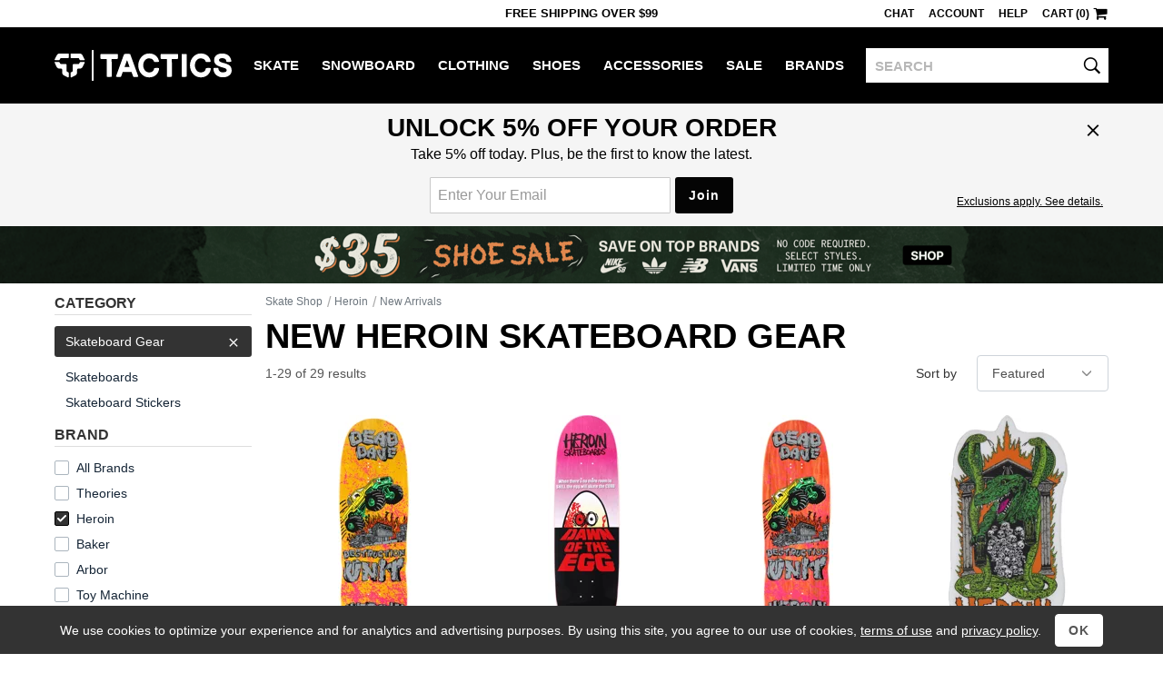

--- FILE ---
content_type: text/html; charset=utf-8
request_url: https://www.tactics.com/heroin/skate/new-arrivals
body_size: 17403
content:
<!doctype html><!--[if gt IE 9]><!--><html lang="en"  xmlns:fb="http://www.facebook.com/2008/fbml" xmlns:og="http://opengraph.org/schema/"><!--<![endif]--><!--[if IE 9]><html lang="en" class="ie9"><![endif]--><!--[if lte IE 8]><html lang="en" class="ie9 ie8"><![endif]--><head><meta charset="utf-8" /><meta name="viewport" content="width=device-width,initial-scale=1.0"><title>New Heroin Skateboard Gear | Tactics</title><meta name="description" content="Shop for new Heroin skateboard gear online at Tactics Boardshop. Fast, free shipping. Authenticity and lowest price guaranteed."><script>(function(n){function t(i){var f="exports",u,e;return r[i]?r[i][f]:(u=r[i]={exports:{},id:i},e=u[f],n[i].call(e,u,e,t),u[f])}window.def=function(u,f){for(var s,e,h=0,o=[];h<u.length;h++)e=u[h],i[e]&&o.push.apply(o,i[e]),i[e]=0;for(s in f)n[s]=f[s];for(f[0]&&(r[0]=0,t(0));o.length;)o.shift().call(null,t)};var r={},i={};t.e=function(n,r){if(i[n]===0)return r.call(null,t);(i[n]=i[n]||[]).push(r)};window.req=function(n,i,r){function f(e){t.e(n[e],function(){u[e]=t(i[e]);e<n.length-1?f(e+1):r.apply(null,u)})}var u=[];f(0)}})([]);function gf_m(){var r={},a=arguments;for(var i=0;i<a.length;i++)for(var x in a[i])r[x]=a[i][x];return r}function gf_c(n){var a=document.cookie.match('(^|;)\\s*'+n+'\\s*=\\s*([^;]+)');return a&&a.pop()}var ab={46:'',71:'_Zle5EwYSSehWwyV_bekEw',221:'',327:'',353:'',355:'',357:''};var nhash='enTws';var vlist=[0,221];window.dl=window.dl||[];function gt(){var a=arguments,s=a&&a[2]&&a[2].send_to;if(a[0]=='event'&&(!s||s=='a'))a[2]=gf_m(window.gtd,a[2],a[1]=='page_view'&&{raw_page_title:document.title});dl.push(a);}gt('js',new Date());gt('set',{send_page_view:false,client_id:gf_c('v')});gt('config','G-V7PZ7TGGMR',{groups:['default','a']});gt('config','AW-793948379',{allow_enhanced_conversions:true});(function(n){var c=window.chrome&&/chrome/i.test(n.userAgent)&&/google/i.test(n.vendor)&&document.documentElement.classList;c&&c.add('webp');})(navigator);req([0,4],[4,41],function($,browse){$(function(){browse.init("","","",false,false,false,0,90,"");});});</script><link rel="stylesheet" type="text/css" href="/b/main-789538044f.css"><link rel="stylesheet" type="text/css" href="/b/browse-78f887abb4.css"><script async src="/b/8745d8cba3e4acf798f7.js"></script><script async src="/b/6765c8425126ddf78908.js"></script><!--[if lt IE 9]><script src="/b/21e429aa7ed84fbf17aa.js"></script><![endif]--><link rel="prefetch" href="/b/product-ff603d008c.css" as="style"><link rel="prefetch" href="/b/8edb72a58784a2d93e03.js" as="script"><link rel="canonical" href="https://www.tactics.com/heroin/skate" /></head><body><header><div id="header-row1" class="header-row1">
    <div id="header-mobile-promo-bar" class="header-mobile-promo-bar"><div id="header-promo-rotate-mobile"><div class="header-promo-item js-header-promo-rotate-item">Free Shipping  Over $99</div><div class="header-promo-item js-header-promo-rotate-item" style="display:none;">Get 10% back in rewards <a class="js-header-rewards-popup">Details</a></div></div></div>
    <div class="container">
        <div class="header-mobile-core">
            <a href="/" class="header-logo">Tactics</a>
            <button id="header-menu-toggle-button" class="header-menu-toggle-button" type="button" aria-label="menu">
                <i class="header-hamburger-icon"></i>
            </button>
            <a id="header-mobile-cart" class="header-mobile-cart" href="/cart" aria-label="cart">
                <i class="header-cart-icon"></i>
            </a>
            <button id="header-search-toggle-button" class="header-mobile-search-toggle-button" type="button" aria-label="toggle search">
                <i class="header-search-icon"></i>
            </button>
            <form method="post" action="/search" id="header-mobile-search-form" class="header-mobile-search-form" role="search">
                <input name="q" placeholder="SEARCH" maxlength="80" id="header-mobile-search-input" class="header-search-input" autocorrect="off" autocapitalize="off" aria-label="search">
                <button type="submit" class="header-mobile-search-button" aria-label="search"><i class="header-search-input-icon"></i></button>
            </form>
        </div>
        <div class="header-desktop-promo-text"><div id="header-promo-rotate-desktop"><div class="header-promo-item js-header-promo-rotate-item">Free Shipping  Over $99</div><div class="header-promo-item js-header-promo-rotate-item" style="display:none;">Get 10% back in rewards <a class="js-header-rewards-popup">Details</a></div></div></div>
        <div id="header-util-container" class="header-util-container header-menu-collapse">
            <div class="header-util">
                <a class="header-util-item js-live-chat">Chat</a>
                <a href="/account/login" class="header-util-item">Account</a>
                <a href="/info" class="header-util-item">Help</a>
                <a href="/cart" class="header-util-item"><span class="js-header-cart">Cart (0)</span><i class="header-cart-icon"></i></a>
            </div>
        </div>
    </div>
</div>
<div id="header-row2" class="header-row2 no-print header-menu-collapse">
    <div class="container-no-padding-on-mobile">
        <div id="header-category-links" class="header-category-links">
            <a href="/" class="header-logo">Tactics</a>
            <nav><ul>
<li class="header-category js-expander-group js-header-category"><a class="header-category-link js-expander-header" href="/skate">Skate<i class="header-category-expand-icon js-expander-icon"></i></a><ul class="header-category-subs js-expander-subs"><li class="js-expander-group"><a class="header-category-link header-category-sub js-expander-header" href="/skateboards">Skateboards<i class="header-category-expand-icon js-expander-icon"></i></a>
                        <ul class="header-category-sub-subs js-expander-subs"><li><a class="header-category-sub-sub" href="/skateboard-decks">Skateboard Decks</a></li><li><a class="header-category-sub-sub" href="/skateboard-trucks">Trucks</a></li><li><a class="header-category-sub-sub" href="/skateboard-wheels">Wheels</a></li><li><a class="header-category-sub-sub" href="/skateboard-parts">Parts</a></li><li><a class="header-category-sub-sub" href="/skateboard-completes">Complete Skateboards</a></li><li><a class="header-category-sub-sub" href="/cruiser-skateboards">Cruiser Skateboards</a></li><li><a class="header-category-sub-sub" href="/skateboardbuilder">Build A Complete</a></li><li><a class="header-category-sub-sub" href="/skateboards">All Skateboards</a></li></ul></li><li class="js-expander-group"><a class="header-category-link header-category-sub js-expander-header" href="/longboard-shop">Longboards<i class="header-category-expand-icon js-expander-icon"></i></a>
                        <ul class="header-category-sub-subs js-expander-subs"><li><a class="header-category-sub-sub" href="/longboards">Complete Longboards</a></li><li><a class="header-category-sub-sub" href="/longboard-decks">Longboard Decks</a></li><li><a class="header-category-sub-sub" href="/longboard-trucks">Longboard Trucks</a></li><li><a class="header-category-sub-sub" href="/longboard-wheels">Longboard Wheels</a></li><li><a class="header-category-sub-sub" href="/longboard-shop">All Longboards</a></li></ul></li><li class="js-expander-group"><a class="header-category-link header-category-sub js-expander-header" href="/protective-skate-gear">Protective<i class="header-category-expand-icon js-expander-icon"></i></a>
                        <ul class="header-category-sub-subs js-expander-subs"><li><a class="header-category-sub-sub" href="/skateboard-helmets">Helmets</a></li><li><a class="header-category-sub-sub" href="/skateboard-wrist-guards">Wrist Guards</a></li><li><a class="header-category-sub-sub" href="/skateboard-elbow-pads">Elbow Pads</a></li><li><a class="header-category-sub-sub" href="/skateboard-knee-pads">Knee Pads</a></li><li><a class="header-category-sub-sub" href="/protective-skate-gear">All Protective</a></li></ul></li><li class="js-expander-group"><a class="header-category-link header-category-sub js-expander-header" href="/skateboard-accessories">Accessories<i class="header-category-expand-icon js-expander-icon"></i></a>
                        <ul class="header-category-sub-subs js-expander-subs"><li><a class="header-category-sub-sub" href="/skateboard-tools-lube-wax">Tools / Lube / Wax</a></li><li><a class="header-category-sub-sub" href="/skate-backpacks">Skate Backpacks</a></li><li><a class="header-category-sub-sub" href="/skateboard-stickers">Skateboard Stickers</a></li><li><a class="header-category-sub-sub" href="/skateboard-accessories">All Accessories</a></li></ul></li><li class="js-expander-group"><a class="header-category-link header-category-sub js-expander-header" href="">Featured Brands<i class="header-category-expand-icon js-expander-icon"></i></a>
                        <ul class="header-category-sub-subs js-expander-subs"><li><a class="header-category-sub-sub" href="/spitfire/skate">Spitfire</a></li><li><a class="header-category-sub-sub" href="/heroin/skate">Heroin</a></li><li><a class="header-category-sub-sub" href="/anti-hero/skate">Anti-Hero</a></li><li><a class="header-category-sub-sub" href="/powell-peralta/skate">Powell Peralta</a></li><li><a class="header-category-sub-sub" href="/santa-cruz/skate">Santa Cruz</a></li><li><a class="header-category-sub-sub" href="/creature/skate">Creature</a></li><li><a class="header-category-sub-sub" href="/slappy/skate">Slappy</a></li><li><a class="header-category-sub-sub" href="/krooked/skate">Krooked</a></li><li><a class="header-category-sub-sub" href="/sci-fi-fantasy/skate">Sci-Fi Fantasy</a></li><li><a class="header-category-sub-sub" href="/real/skate">Real</a></li></ul></li><a class="header-category-sub" href="/skate/new-arrivals">New Arrivals</a><a class="header-category-sub" href="/skate/sale">Skate Outlet</a><a class="header-category-sub" href="/skate">All Skate</a></ul></li><li class="header-category js-expander-group js-header-category"><a class="header-category-link js-expander-header" href="/snowboard">Snowboard<i class="header-category-expand-icon js-expander-icon"></i></a><ul class="header-category-subs js-expander-subs"><li class="js-expander-group"><a class="header-category-link header-category-sub js-expander-header" href="/snowboards">Snowboards<i class="header-category-expand-icon js-expander-icon"></i></a>
                        <ul class="header-category-sub-subs js-expander-subs"><li><a class="header-category-sub-sub" href="/mens-snowboards">Men&#39;s Snowboards</a></li><li><a class="header-category-sub-sub" href="/womens-snowboards">Women&#39;s Snowboards</a></li><li><a class="header-category-sub-sub" href="/kids-snowboards">Kids&#39; Snowboards</a></li><li><a class="header-category-sub-sub" href="/snowskates">Snowskates</a></li><li><a class="header-category-sub-sub" href="/splitboards">Splitboards</a></li><li><a class="header-category-sub-sub" href="/snowboards">All Snowboards</a></li></ul></li><li class="js-expander-group"><a class="header-category-link header-category-sub js-expander-header" href="/snowboard-boots">Snowboard Boots<i class="header-category-expand-icon js-expander-icon"></i></a>
                        <ul class="header-category-sub-subs js-expander-subs"><li><a class="header-category-sub-sub" href="/mens-snowboard-boots">Men&#39;s Snowboard Boots</a></li><li><a class="header-category-sub-sub" href="/womens-snowboard-boots">Women&#39;s Snowboard Boots</a></li><li><a class="header-category-sub-sub" href="/kids-snowboard-boots">Kids&#39; Snowboard Boots</a></li><li><a class="header-category-sub-sub" href="/snowboard-boots">All Snowboard Boots</a></li></ul></li><li class="js-expander-group"><a class="header-category-link header-category-sub js-expander-header" href="/snowboard-bindings">Snowboard Bindings<i class="header-category-expand-icon js-expander-icon"></i></a>
                        <ul class="header-category-sub-subs js-expander-subs"><li><a class="header-category-sub-sub" href="/mens-snowboard-bindings">Men&#39;s Snowboard Bindings</a></li><li><a class="header-category-sub-sub" href="/womens-snowboard-bindings">Women&#39;s Snowboard Bindings</a></li><li><a class="header-category-sub-sub" href="/kids-snowboard-bindings">Kids&#39; Snowboard Bindings</a></li><li><a class="header-category-sub-sub" href="/splitboard-bindings">Splitboard Bindings</a></li><li><a class="header-category-sub-sub" href="/snowboard-bindings">All Snowboard Bindings</a></li></ul></li><li class="js-expander-group"><a class="header-category-link header-category-sub js-expander-header" href="/snowboard-goggles">Snowboard Goggles<i class="header-category-expand-icon js-expander-icon"></i></a>
                        <ul class="header-category-sub-subs js-expander-subs"><li><a class="header-category-sub-sub" href="/mens-snowboard-goggles">Men&#39;s Snowboard Goggles</a></li><li><a class="header-category-sub-sub" href="/womens-snowboard-goggles">Women&#39;s Snowboard Goggles</a></li><li><a class="header-category-sub-sub" href="/kids-snowboard-goggles">Kids&#39; Snowboard Goggles</a></li><li><a class="header-category-sub-sub" href="/replacement-goggle-lenses">Replacement Goggle Lenses</a></li><li><a class="header-category-sub-sub" href="/goggle-accessories">Goggle Accessories</a></li><li><a class="header-category-sub-sub" href="/snowboard-goggles">All Snowboard Goggles</a></li></ul></li><li class="js-expander-group"><a class="header-category-link header-category-sub js-expander-header" href="/snowboard-clothing">Men&#39;s Snowboard Clothing<i class="header-category-expand-icon js-expander-icon"></i></a>
                        <ul class="header-category-sub-subs js-expander-subs"><li><a class="header-category-sub-sub" href="/snowboard-jackets">Snowboard Jackets</a></li><li><a class="header-category-sub-sub" href="/snowboard-pants">Snowboard Pants</a></li><li><a class="header-category-sub-sub" href="/tech-apparel">Tech Apparel</a></li><li><a class="header-category-sub-sub" href="/snowboard-gloves-mitts">Snowboard Gloves &amp; Mitts</a></li><li><a class="header-category-sub-sub" href="/base-layer-clothing">Base Layer</a></li><li><a class="header-category-sub-sub" href="/snowboard-headwear">Snowboard Headwear</a></li><li><a class="header-category-sub-sub" href="/snowboard-socks">Snowboard Socks</a></li><li><a class="header-category-sub-sub" href="/snowboard-clothing">All Men&#39;s Snowboard Clothing</a></li></ul></li><li class="js-expander-group"><a class="header-category-link header-category-sub js-expander-header" href="/womens-snowboard-clothing">Women&#39;s Snowboard Clothing<i class="header-category-expand-icon js-expander-icon"></i></a>
                        <ul class="header-category-sub-subs js-expander-subs"><li><a class="header-category-sub-sub" href="/womens-snowboard-jackets">Women&#39;s Snowboard Jackets</a></li><li><a class="header-category-sub-sub" href="/womens-snowboard-pants">Women&#39;s Snowboard Pants</a></li><li><a class="header-category-sub-sub" href="/womens-tech-apparel">Women&#39;s Tech Apparel</a></li><li><a class="header-category-sub-sub" href="/womens-gloves-mitts">Women&#39;s Gloves &amp; Mitts</a></li><li><a class="header-category-sub-sub" href="/womens-base-layer-clothing">Women&#39;s Base Layer</a></li><li><a class="header-category-sub-sub" href="/womens-face-masks">Women&#39;s Face Protection</a></li><li><a class="header-category-sub-sub" href="/womens-snowboard-socks">Women&#39;s Snowboard Socks</a></li><li><a class="header-category-sub-sub" href="/womens-snowboard-clothing">All Women&#39;s Snowboard Clothing</a></li></ul></li><li class="js-expander-group"><a class="header-category-link header-category-sub js-expander-header" href="/protective-gear">Protective Snowboard Gear<i class="header-category-expand-icon js-expander-icon"></i></a>
                        <ul class="header-category-sub-subs js-expander-subs"><li><a class="header-category-sub-sub" href="/snowboard-helmets">Snowboard Helmets</a></li><li><a class="header-category-sub-sub" href="/mens-snowboard-wrist-guards">Men&#39;s Snowboard Wrist Guards</a></li><li><a class="header-category-sub-sub" href="/snowboard-body-pads">Snowboard Body Protection</a></li><li><a class="header-category-sub-sub" href="/protective-gear">All Protective Snowboard Gear</a></li></ul></li><li class="js-expander-group"><a class="header-category-link header-category-sub js-expander-header" href="/snowboard-packs-bags">Snowboard Packs &amp; Bags<i class="header-category-expand-icon js-expander-icon"></i></a>
                        <ul class="header-category-sub-subs js-expander-subs"><li><a class="header-category-sub-sub" href="/snowboard-bags">Snowboard Bags</a></li><li><a class="header-category-sub-sub" href="/snowboard-backpacks">Snowboard Backpacks</a></li><li><a class="header-category-sub-sub" href="/snowboard-packs-bags">All Snowboard Packs &amp; Bags</a></li></ul></li><li class="js-expander-group"><a class="header-category-link header-category-sub js-expander-header" href="/snow-accessories">Snowboarding Accessories<i class="header-category-expand-icon js-expander-icon"></i></a>
                        <ul class="header-category-sub-subs js-expander-subs"><li><a class="header-category-sub-sub" href="/snowboard-stomp-pads">Stomp Pads &amp; Traction</a></li><li><a class="header-category-sub-sub" href="/snowboard-binding-accessories">Binding Accessories</a></li><li><a class="header-category-sub-sub" href="/snowboard-boot-accessories">Boot Accessories</a></li><li><a class="header-category-sub-sub" href="/snowboard-tools">Snowboard Tools</a></li><li><a class="header-category-sub-sub" href="/snowboard-tune-and-wax">Snowboard Tune and Wax</a></li><li><a class="header-category-sub-sub" href="/backcountry-accessories">Backcountry Accessories</a></li><li><a class="header-category-sub-sub" href="/splitboard-accessories">Splitboard Accessories</a></li><li><a class="header-category-sub-sub" href="/snowboard-stickers">Stickers</a></li><li><a class="header-category-sub-sub" href="/snow-accessories">All Snowboarding Accessories</a></li></ul></li><li class="js-expander-group"><a class="header-category-link header-category-sub js-expander-header" href="">Featured Brands<i class="header-category-expand-icon js-expander-icon"></i></a>
                        <ul class="header-category-sub-subs js-expander-subs"><li><a class="header-category-sub-sub" href="/vans/snowboard">Vans</a></li><li><a class="header-category-sub-sub" href="/burton/snowboard">Burton</a></li><li><a class="header-category-sub-sub" href="/capita/snowboard">Capita</a></li><li><a class="header-category-sub-sub" href="/ride/snowboard">Ride</a></li><li><a class="header-category-sub-sub" href="/union/snowboard">Union</a></li><li><a class="header-category-sub-sub" href="/686/snowboard">686</a></li><li><a class="header-category-sub-sub" href="/k2/snowboard">K2</a></li><li><a class="header-category-sub-sub" href="/volcom/snowboard">Volcom</a></li><li><a class="header-category-sub-sub" href="/lib-tech/snowboard">Lib Tech</a></li><li><a class="header-category-sub-sub" href="/thirtytwo/snowboard">Thirtytwo</a></li><li><a class="header-category-sub-sub" href="/airblaster/snowboard">Airblaster</a></li></ul></li><a class="header-category-sub" href="/snowboard/new-arrivals">New Arrivals</a><a class="header-category-sub" href="/snowboard/sale">Snowboard Outlet</a><a class="header-category-sub" href="/snowboard">All Snowboard</a></ul></li><li class="header-category js-expander-group js-header-category"><a class="header-category-link js-expander-header" href="/clothing">Clothing<i class="header-category-expand-icon js-expander-icon"></i></a><ul class="header-category-subs js-expander-subs"><li class="js-expander-group"><a class="header-category-link header-category-sub js-expander-header" href="/shirts">Shirts<i class="header-category-expand-icon js-expander-icon"></i></a>
                        <ul class="header-category-sub-subs js-expander-subs"><li><a class="header-category-sub-sub" href="/t-shirts">T-Shirts</a></li><li><a class="header-category-sub-sub" href="/button-up-shirts">Button-Ups</a></li><li><a class="header-category-sub-sub" href="/flannel-shirts">Flannel Shirts</a></li><li><a class="header-category-sub-sub" href="/polo-shirts">Polo Shirts</a></li><li><a class="header-category-sub-sub" href="/jerseys">Jerseys</a></li><li><a class="header-category-sub-sub" href="/tanks">Tank Tops</a></li><li><a class="header-category-sub-sub" href="/shirts">All Shirts</a></li></ul></li><li class="js-expander-group"><a class="header-category-link header-category-sub js-expander-header" href="/sweatshirts">Hoodies &amp; Sweaters<i class="header-category-expand-icon js-expander-icon"></i></a>
                        <ul class="header-category-sub-subs js-expander-subs"><li><a class="header-category-sub-sub" href="/hoodies">Hoodies</a></li><li><a class="header-category-sub-sub" href="/crew-sweatshirts">Crew Sweatshirts</a></li><li><a class="header-category-sub-sub" href="/sweaters">Sweaters</a></li><li><a class="header-category-sub-sub" href="/sweatshirts">All Hoodies &amp; Sweaters</a></li></ul></li><li class="js-expander-group"><a class="header-category-link header-category-sub js-expander-header" href="/shorts-boardshorts">Shorts &amp; Boardshorts<i class="header-category-expand-icon js-expander-icon"></i></a>
                        <ul class="header-category-sub-subs js-expander-subs"><li><a class="header-category-sub-sub" href="/shorts">Shorts</a></li><li><a class="header-category-sub-sub" href="/boardshorts">Boardshorts</a></li><li><a class="header-category-sub-sub" href="/shorts-boardshorts">All Shorts &amp; Boardshorts</a></li></ul></li><li class="js-expander-group"><a class="header-category-link header-category-sub js-expander-header" href="/pants-jeans">Pants &amp; Jeans<i class="header-category-expand-icon js-expander-icon"></i></a>
                        <ul class="header-category-sub-subs js-expander-subs"><li><a class="header-category-sub-sub" href="/jeans">Jeans</a></li><li><a class="header-category-sub-sub" href="/pants">Pants</a></li><li><a class="header-category-sub-sub" href="/sweatpants">Sweatpants</a></li><li><a class="header-category-sub-sub" href="/pants-jeans">All Pants &amp; Jeans</a></li></ul></li><li class="js-expander-group"><a class="header-category-link header-category-sub js-expander-header" href="/hats-and-beanies">Hats &amp; Beanies<i class="header-category-expand-icon js-expander-icon"></i></a>
                        <ul class="header-category-sub-subs js-expander-subs"><li><a class="header-category-sub-sub" href="/hats">Hats</a></li><li><a class="header-category-sub-sub" href="/beanies">Beanies</a></li><li><a class="header-category-sub-sub" href="/hats-and-beanies">All Hats &amp; Beanies</a></li></ul></li><li class="js-expander-group"><a class="header-category-link header-category-sub js-expander-header" href="/jackets">Jackets<i class="header-category-expand-icon js-expander-icon"></i></a>
                        <ul class="header-category-sub-subs js-expander-subs"><li><a class="header-category-sub-sub" href="/street-jackets">Street Jackets</a></li><li><a class="header-category-sub-sub" href="/insulated-jackets">Insulated Jackets</a></li><li><a class="header-category-sub-sub" href="/windbreaker-jackets">Windbreakers</a></li><li><a class="header-category-sub-sub" href="/rain-jackets">Rain Jackets</a></li><li><a class="header-category-sub-sub" href="/coach-jackets">Coach Jackets</a></li><li><a class="header-category-sub-sub" href="/vest-jackets">Vest Jackets</a></li><li><a class="header-category-sub-sub" href="/fleece">Fleece Jackets</a></li><li><a class="header-category-sub-sub" href="/jackets">All Jackets</a></li></ul></li><li class="js-expander-group"><a class="header-category-link header-category-sub js-expander-header" href="/clothing-accessories">Clothing Accessories<i class="header-category-expand-icon js-expander-icon"></i></a>
                        <ul class="header-category-sub-subs js-expander-subs"><li><a class="header-category-sub-sub" href="/sunglasses">Sunglasses</a></li><li><a class="header-category-sub-sub" href="/mens-watches">Watches</a></li><li><a class="header-category-sub-sub" href="/socks">Socks</a></li><li><a class="header-category-sub-sub" href="/belts">Belts</a></li><li><a class="header-category-sub-sub" href="/boxers">Boxers</a></li><li><a class="header-category-sub-sub" href="/wallets">Wallets</a></li><li><a class="header-category-sub-sub" href="/gloves">Knit Gloves</a></li><li><a class="header-category-sub-sub" href="/keychains">Keychains</a></li><li><a class="header-category-sub-sub" href="/clothing-accessories">All Clothing Accessories</a></li></ul></li><li class="js-expander-group"><a class="header-category-link header-category-sub js-expander-header" href="/womens-clothing">Women&#39;s Clothing<i class="header-category-expand-icon js-expander-icon"></i></a>
                        <ul class="header-category-sub-subs js-expander-subs"><li><a class="header-category-sub-sub" href="/womens-tees-tanks">Women&#39;s Tees &amp; Tanks</a></li><li><a class="header-category-sub-sub" href="/womens-hoodies-sweatshirts">Women&#39;s Hoodies &amp; Sweatshirts</a></li><li><a class="header-category-sub-sub" href="/womens-tops">Women&#39;s Tops</a></li><li><a class="header-category-sub-sub" href="/womens-jackets">Women&#39;s Jackets</a></li><li><a class="header-category-sub-sub" href="/womens-sweaters">Women&#39;s Sweaters</a></li><li><a class="header-category-sub-sub" href="/womens-pants-jeans">Women&#39;s Jeans &amp; Pants</a></li><li><a class="header-category-sub-sub" href="/womens-shorts">Women&#39;s Shorts</a></li><li><a class="header-category-sub-sub" href="/womens-jumpers">Women&#39;s Jumpers</a></li><li><a class="header-category-sub-sub" href="/womens-clothing">All Women&#39;s Clothing</a></li></ul></li><li class="js-expander-group"><a class="header-category-link header-category-sub js-expander-header" href="/womens-clothing-accessories">Women&#39;s Accessories<i class="header-category-expand-icon js-expander-icon"></i></a>
                        <ul class="header-category-sub-subs js-expander-subs"><li><a class="header-category-sub-sub" href="/womens-hats-beanies">Women&#39;s Beanies &amp; Hats</a></li><li><a class="header-category-sub-sub" href="/womens-socks">Women&#39;s Socks</a></li><li><a class="header-category-sub-sub" href="/face-coverings">Women&#39;s Face Coverings</a></li><li><a class="header-category-sub-sub" href="/womens-clothing-accessories">All Women&#39;s Accessories</a></li></ul></li><li class="js-expander-group"><a class="header-category-link header-category-sub js-expander-header" href="/kids-clothing">Kids&#39; Clothing<i class="header-category-expand-icon js-expander-icon"></i></a>
                        <ul class="header-category-sub-subs js-expander-subs"><li><a class="header-category-sub-sub" href="/kids-skate-clothing">Kids&#39; Skate Clothing</a></li><li><a class="header-category-sub-sub" href="/kids-snowboard-clothing-accessories">Kids&#39; Snowboard Clothing &amp; Accessories</a></li><li><a class="header-category-sub-sub" href="/kids-shoes">Kids&#39; Shoes</a></li><li><a class="header-category-sub-sub" href="/kids-clothing">All Kids&#39; Clothing</a></li></ul></li><li class="js-expander-group"><a class="header-category-link header-category-sub js-expander-header" href="">Featured Brands<i class="header-category-expand-icon js-expander-icon"></i></a>
                        <ul class="header-category-sub-subs js-expander-subs"><li><a class="header-category-sub-sub" href="/polar-skate-co/clothing">Polar Skate Co</a></li><li><a class="header-category-sub-sub" href="/sci-fi-fantasy/clothing">Sci-Fi Fantasy</a></li><li><a class="header-category-sub-sub" href="/dime/clothing">Dime</a></li><li><a class="header-category-sub-sub" href="/fucking-awesome/clothing">Fucking Awesome</a></li><li><a class="header-category-sub-sub" href="/quasi/clothing">Quasi</a></li><li><a class="header-category-sub-sub" href="/gx1000/clothing">GX1000</a></li><li><a class="header-category-sub-sub" href="/carpet/clothing">Carpet</a></li><li><a class="header-category-sub-sub" href="/patagonia/clothing">Patagonia</a></li><li><a class="header-category-sub-sub" href="/rhythm/clothing">Rhythm</a></li><li><a class="header-category-sub-sub" href="/dickies/clothing">Dickies</a></li></ul></li><a class="header-category-sub" href="/clothing/new-arrivals">New Arrivals</a><a class="header-category-sub" href="/clothing/sale">Clothing Outlet</a><a class="header-category-sub" href="/clothing">All Clothing</a></ul></li><li class="header-category js-expander-group js-header-category"><a class="header-category-link js-expander-header" href="/shoes">Shoes<i class="header-category-expand-icon js-expander-icon"></i></a><ul class="header-category-subs js-expander-subs"><li class="js-expander-group"><a class="header-category-link header-category-sub js-expander-header" href="/skate-shoes">Men&#39;s Skate Shoes<i class="header-category-expand-icon js-expander-icon"></i></a>
                        <ul class="header-category-sub-subs js-expander-subs"><li><a class="header-category-sub-sub" href="/low-top-skate-shoes">Low Top Skate Shoes</a></li><li><a class="header-category-sub-sub" href="/mid-top-skate-shoes">Mid Top Skate Shoes</a></li><li><a class="header-category-sub-sub" href="/high-top-skate-shoes">High Top Skate Shoes</a></li><li><a class="header-category-sub-sub" href="/skate-shoes">All Men&#39;s Skate Shoes</a></li></ul></li><li class="js-expander-group"><a class="header-category-link header-category-sub js-expander-header" href="/mens-shoes">Men&#39;s Shoes<i class="header-category-expand-icon js-expander-icon"></i></a>
                        <ul class="header-category-sub-subs js-expander-subs"><li><a class="header-category-sub-sub" href="/skate-shoes">Skate Shoes</a></li><li><a class="header-category-sub-sub" href="/slip-on-shoes">Slip-Ons</a></li><li><a class="header-category-sub-sub" href="/sneakers">Sneakers</a></li><li><a class="header-category-sub-sub" href="/sandals">Sandals</a></li><li><a class="header-category-sub-sub" href="/casual-boots">Boots</a></li><li><a class="header-category-sub-sub" href="/slippers">Slippers</a></li><li><a class="header-category-sub-sub" href="/mens-shoes">All Men&#39;s Shoes</a></li></ul></li><li class="js-expander-group"><a class="header-category-link header-category-sub js-expander-header" href="/womens-shoes">Women&#39;s Shoes<i class="header-category-expand-icon js-expander-icon"></i></a>
                        <ul class="header-category-sub-subs js-expander-subs"><li><a class="header-category-sub-sub" href="/womens-skate-shoes">Women&#39;s Skate Shoes</a></li><li><a class="header-category-sub-sub" href="/womens-casual-shoes">Women&#39;s Casual Shoes</a></li><li><a class="header-category-sub-sub" href="/womens-sandals">Women&#39;s Sandals</a></li><li><a class="header-category-sub-sub" href="/womens-shoes">All Women&#39;s Shoes</a></li></ul></li><a class="header-category-sub" href="/kids-shoes">Kids&#39; Shoes</a><li class="js-expander-group"><a class="header-category-link header-category-sub js-expander-header" href="/shoe-accessories">Shoe Accessories<i class="header-category-expand-icon js-expander-icon"></i></a>
                        <ul class="header-category-sub-subs js-expander-subs"><li><a class="header-category-sub-sub" href="/insoles">Insoles</a></li><li><a class="header-category-sub-sub" href="/shoelaces">Shoelaces</a></li><li><a class="header-category-sub-sub" href="/shoe-deodorizers">Shoe Deodorizers</a></li><li><a class="header-category-sub-sub" href="/shoe-accessories">All Shoe Accessories</a></li></ul></li><li class="js-expander-group"><a class="header-category-link header-category-sub js-expander-header" href="">Featured Brands<i class="header-category-expand-icon js-expander-icon"></i></a>
                        <ul class="header-category-sub-subs js-expander-subs"><li><a class="header-category-sub-sub" href="/nike-sb/shoes">Nike SB</a></li><li><a class="header-category-sub-sub" href="/vans/shoes">Vans</a></li><li><a class="header-category-sub-sub" href="/adidas/shoes">Adidas</a></li><li><a class="header-category-sub-sub" href="/new-balance/shoes">New Balance</a></li><li><a class="header-category-sub-sub" href="/converse/shoes">Converse</a></li><li><a class="header-category-sub-sub" href="/last-resort-ab/shoes">Last Resort</a></li><li><a class="header-category-sub-sub" href="/asics-skateboarding/shoes">Asics</a></li><li><a class="header-category-sub-sub" href="/hours-is-yours/shoes">Hour Is Yours</a></li><li><a class="header-category-sub-sub" href="/etnies/shoes">Etnies</a></li><li><a class="header-category-sub-sub" href="/ipath/shoes">IPath</a></li></ul></li><a class="header-category-sub" href="/shoes/new-arrivals">New Arrivals</a><a class="header-category-sub" href="/shoes/sale">Shoe Outlet</a><a class="header-category-sub" href="/shoes">All Shoes</a></ul></li><li class="header-category js-expander-group js-header-category"><a class="header-category-link js-expander-header" href="/accessories">Accessories<i class="header-category-expand-icon js-expander-icon"></i></a><ul class="header-category-subs js-expander-subs"><li class="js-expander-group"><a class="header-category-link header-category-sub js-expander-header" href="/eyewear">Sunglasses<i class="header-category-expand-icon js-expander-icon"></i></a>
                        <ul class="header-category-sub-subs js-expander-subs"><li><a class="header-category-sub-sub" href="/sunglasses">Men&#39;s Sunglasses</a></li><li><a class="header-category-sub-sub" href="/womens-sunglasses">Women&#39;s Sunglasses</a></li><li><a class="header-category-sub-sub" href="/eyewear-accessories">Sunglasses Accessories</a></li><li><a class="header-category-sub-sub" href="/eyewear">All Sunglasses</a></li></ul></li><li class="js-expander-group"><a class="header-category-link header-category-sub js-expander-header" href="/packs-and-bags">Packs &amp; Bags<i class="header-category-expand-icon js-expander-icon"></i></a>
                        <ul class="header-category-sub-subs js-expander-subs"><li><a class="header-category-sub-sub" href="/backpacks">Backpacks</a></li><li><a class="header-category-sub-sub" href="/travel-bags">Travel Bags &amp; Luggage</a></li><li><a class="header-category-sub-sub" href="/bags">Day Bags</a></li><li><a class="header-category-sub-sub" href="/pack-bag-accessories">Pack &amp; Bag Accessories</a></li><li><a class="header-category-sub-sub" href="/packs-and-bags">All Packs &amp; Bags</a></li></ul></li><li class="js-expander-group"><a class="header-category-link header-category-sub js-expander-header" href="/watches">Watches<i class="header-category-expand-icon js-expander-icon"></i></a>
                        <ul class="header-category-sub-subs js-expander-subs"><li><a class="header-category-sub-sub" href="/mens-watches">Men&#39;s Watches</a></li><li><a class="header-category-sub-sub" href="/womens-watches">Women&#39;s Watches</a></li><li><a class="header-category-sub-sub" href="/watches">All Watches</a></li></ul></li><a class="header-category-sub" href="/laptop-cases">Laptop Cases</a><li class="js-expander-group"><a class="header-category-link header-category-sub js-expander-header" href="/mens-accessories">Men&#39;s Clothing Accessories<i class="header-category-expand-icon js-expander-icon"></i></a>
                        <ul class="header-category-sub-subs js-expander-subs"><li><a class="header-category-sub-sub" href="/hats">Hats</a></li><li><a class="header-category-sub-sub" href="/beanies">Beanies</a></li><li><a class="header-category-sub-sub" href="/belts">Belts</a></li><li><a class="header-category-sub-sub" href="/wallets">Wallets</a></li><li><a class="header-category-sub-sub" href="/socks">Socks</a></li><li><a class="header-category-sub-sub" href="/mens-accessories">All Men&#39;s Clothing Accessories</a></li></ul></li><li class="js-expander-group"><a class="header-category-link header-category-sub js-expander-header" href="/womens-packs-and-bags">Women&#39;s Packs &amp; Bags<i class="header-category-expand-icon js-expander-icon"></i></a>
                        <ul class="header-category-sub-subs js-expander-subs"><li><a class="header-category-sub-sub" href="/womens-shoulder-bags">Women&#39;s Shoulder Bags</a></li><li><a class="header-category-sub-sub" href="/womens-backpacks">Women&#39;s Backpacks</a></li><li><a class="header-category-sub-sub" href="/womens-pack-accessories">Women&#39;s Pack Accessories</a></li><li><a class="header-category-sub-sub" href="/womens-packs-and-bags">All Women&#39;s Packs &amp; Bags</a></li></ul></li><li class="js-expander-group"><a class="header-category-link header-category-sub js-expander-header" href="/womens-accessories">Women&#39;s Clothing Accessories<i class="header-category-expand-icon js-expander-icon"></i></a>
                        <ul class="header-category-sub-subs js-expander-subs"><li><a class="header-category-sub-sub" href="/womens-hats">Women&#39;s Hats</a></li><li><a class="header-category-sub-sub" href="/womens-beanies">Women&#39;s Beanies</a></li><li><a class="header-category-sub-sub" href="/womens-socks">Women&#39;s Socks</a></li><li><a class="header-category-sub-sub" href="/womens-accessories">All Women&#39;s Clothing Accessories</a></li></ul></li><li class="js-expander-group"><a class="header-category-link header-category-sub js-expander-header" href="/road-trip-accessories">Road Trip Accessories<i class="header-category-expand-icon js-expander-icon"></i></a>
                        <ul class="header-category-sub-subs js-expander-subs"><li><a class="header-category-sub-sub" href="/water-bottles">Water Bottles</a></li><li><a class="header-category-sub-sub" href="/travel-cups">Travel Cups &amp; Mugs</a></li><li><a class="header-category-sub-sub" href="/coolers">Coolers</a></li><li><a class="header-category-sub-sub" href="/blankets-and-pillows">Blankets &amp; Pillows</a></li><li><a class="header-category-sub-sub" href="/hammocks">Hammocks</a></li><li><a class="header-category-sub-sub" href="/tents">Tents</a></li><li><a class="header-category-sub-sub" href="/road-trip-accessories">All Road Trip Accessories</a></li></ul></li><a class="header-category-sub" href="/gift-certificates">Gift Certificates</a><li class="js-expander-group"><a class="header-category-link header-category-sub js-expander-header" href="">Featured Brands<i class="header-category-expand-icon js-expander-icon"></i></a>
                        <ul class="header-category-sub-subs js-expander-subs"><li><a class="header-category-sub-sub" href="/i-sea/accessories">I-Sea</a></li><li><a class="header-category-sub-sub" href="/dakine/accessories">Dakine</a></li><li><a class="header-category-sub-sub" href="/oakley/accessories">Oakley</a></li><li><a class="header-category-sub-sub" href="/patagonia/accessories">Patagonia</a></li><li><a class="header-category-sub-sub" href="/nixon/accessories">Nixon</a></li><li><a class="header-category-sub-sub" href="/smith/accessories">Smith</a></li><li><a class="header-category-sub-sub" href="/herschel-supply/accessories">Herschel Supply</a></li><li><a class="header-category-sub-sub" href="/dragon/accessories">Dragon</a></li><li><a class="header-category-sub-sub" href="/tactics/accessories">Tactics</a></li><li><a class="header-category-sub-sub" href="/raen/accessories">Raen</a></li></ul></li><a class="header-category-sub" href="/accessories/new-arrivals">New Arrivals</a><a class="header-category-sub" href="/accessories/sale">Accessories Outlet</a><a class="header-category-sub" href="/accessories">All Accessories</a></ul></li><li class="header-category js-expander-group js-header-category"><a class="header-category-link js-expander-header" href="/sale">Sale<i class="header-category-expand-icon js-expander-icon"></i></a><ul class="header-category-subs js-expander-subs"><li class="js-expander-group"><a class="header-category-link header-category-sub js-expander-header" href="/skate/sale">Skate Outlet<i class="header-category-expand-icon js-expander-icon"></i></a>
                        <ul class="header-category-sub-subs js-expander-subs"><li><a class="header-category-sub-sub" href="/skateboards/sale">Skateboards</a></li><li><a class="header-category-sub-sub" href="/longboard-shop/sale">Longboards</a></li><li><a class="header-category-sub-sub" href="/protective-skate-gear/sale">Protective</a></li><li><a class="header-category-sub-sub" href="/skateboard-accessories/sale">Accessories</a></li><li><a class="header-category-sub-sub" href="/womens-skate-clothing/sale">Women&#39;s Skate Clothing</a></li><li><a class="header-category-sub-sub" href="/skate/sale">All Skate Outlet</a></li></ul></li><li class="js-expander-group"><a class="header-category-link header-category-sub js-expander-header" href="/snowboard/sale">Snowboard Outlet<i class="header-category-expand-icon js-expander-icon"></i></a>
                        <ul class="header-category-sub-subs js-expander-subs"><li><a class="header-category-sub-sub" href="/snowboards/sale">Snowboards</a></li><li><a class="header-category-sub-sub" href="/snowboard-boots/sale">Snowboard Boots</a></li><li><a class="header-category-sub-sub" href="/snowboard-bindings/sale">Snowboard Bindings</a></li><li><a class="header-category-sub-sub" href="/snowboard-goggles/sale">Snowboard Goggles</a></li><li><a class="header-category-sub-sub" href="/snowboard-clothing/sale">Men&#39;s Snowboard Clothing</a></li><li><a class="header-category-sub-sub" href="/womens-snowboard-clothing/sale">Women&#39;s Snowboard Clothing</a></li><li><a class="header-category-sub-sub" href="/womens-snowboard-apparel-brands/sale">Women&#39;s Snowboard Apparel Brands</a></li><li><a class="header-category-sub-sub" href="/protective-gear/sale">Protective Snowboard Gear</a></li><li><a class="header-category-sub-sub" href="/snow-accessories/sale">Snowboarding Accessories</a></li><li><a class="header-category-sub-sub" href="/snowboard/sale">All Snowboard Outlet</a></li></ul></li><li class="js-expander-group"><a class="header-category-link header-category-sub js-expander-header" href="/clothing/sale">Clothing Outlet<i class="header-category-expand-icon js-expander-icon"></i></a>
                        <ul class="header-category-sub-subs js-expander-subs"><li><a class="header-category-sub-sub" href="/shirts/sale">Shirts</a></li><li><a class="header-category-sub-sub" href="/sweatshirts/sale">Hoodies &amp; Sweaters</a></li><li><a class="header-category-sub-sub" href="/shorts-boardshorts/sale">Shorts &amp; Boardshorts</a></li><li><a class="header-category-sub-sub" href="/pants-jeans/sale">Pants &amp; Jeans</a></li><li><a class="header-category-sub-sub" href="/hats-and-beanies/sale">Hats &amp; Beanies</a></li><li><a class="header-category-sub-sub" href="/jackets/sale">Jackets</a></li><li><a class="header-category-sub-sub" href="/clothing-accessories/sale">Clothing Accessories</a></li><li><a class="header-category-sub-sub" href="/kids-clothing/sale">Kids&#39; Clothing</a></li><li><a class="header-category-sub-sub" href="/clothing/sale">All Clothing Outlet</a></li></ul></li><li class="js-expander-group"><a class="header-category-link header-category-sub js-expander-header" href="/shoes/sale">Shoe Outlet<i class="header-category-expand-icon js-expander-icon"></i></a>
                        <ul class="header-category-sub-subs js-expander-subs"><li><a class="header-category-sub-sub" href="/mens-shoes/sale">Men&#39;s Shoes</a></li><li><a class="header-category-sub-sub" href="/womens-shoes/sale">Women&#39;s Shoes</a></li><li><a class="header-category-sub-sub" href="/kids-shoes/sale">Kids&#39; Shoes</a></li><li><a class="header-category-sub-sub" href="/shoe-accessories/sale">Shoe Accessories</a></li><li><a class="header-category-sub-sub" href="/shoes/sale">All Shoe Outlet</a></li></ul></li><li class="js-expander-group"><a class="header-category-link header-category-sub js-expander-header" href="/accessories/sale">Accessories Outlet<i class="header-category-expand-icon js-expander-icon"></i></a>
                        <ul class="header-category-sub-subs js-expander-subs"><li><a class="header-category-sub-sub" href="/eyewear/sale">Sunglasses</a></li><li><a class="header-category-sub-sub" href="/packs-and-bags/sale">Packs &amp; Bags</a></li><li><a class="header-category-sub-sub" href="/watches/sale">Watches</a></li><li><a class="header-category-sub-sub" href="/audio-mobile/sale">Audio/Mobile</a></li><li><a class="header-category-sub-sub" href="/mens-accessories/sale">Men&#39;s Clothing Accessories</a></li><li><a class="header-category-sub-sub" href="/womens-packs-and-bags/sale">Women&#39;s Packs &amp; Bags</a></li><li><a class="header-category-sub-sub" href="/womens-accessories/sale">Women&#39;s Clothing Accessories</a></li><li><a class="header-category-sub-sub" href="/road-trip-accessories/sale">Road Trip Accessories</a></li><li><a class="header-category-sub-sub" href="/accessories/sale">All Accessories Outlet</a></li></ul></li><li class="js-expander-group"><a class="header-category-link header-category-sub js-expander-header" href="">Featured Brands<i class="header-category-expand-icon js-expander-icon"></i></a>
                        <ul class="header-category-sub-subs js-expander-subs"><li><a class="header-category-sub-sub" href="/nike-sb/sale">Nike SB</a></li><li><a class="header-category-sub-sub" href="/lakai/sale">Lakai</a></li><li><a class="header-category-sub-sub" href="/adidas/sale">Adidas</a></li><li><a class="header-category-sub-sub" href="/vans/sale">Vans</a></li><li><a class="header-category-sub-sub" href="/huf/sale">HUF</a></li><li><a class="header-category-sub-sub" href="/686/sale">686</a></li><li><a class="header-category-sub-sub" href="/volcom/sale">Volcom</a></li><li><a class="header-category-sub-sub" href="/ride/sale">Ride</a></li><li><a class="header-category-sub-sub" href="/airblaster/sale">Airblaster</a></li><li><a class="header-category-sub-sub" href="/new-balance/sale">New Balance</a></li></ul></li><a class="header-category-sub" href="/sale">All Sale</a></ul></li>                <li class="header-category js-expander-group js-header-category"><a class="header-category-link-last js-expander-header" href="/brands">Brands<i class="header-category-expand-icon js-expander-icon"></i></a><ul class="header-category-subs js-expander-subs"><a class="header-category-sub" href="/brands">All Brands</a><a class="header-category-sub" href="/686">686</a><a class="header-category-sub" href="/adidas">Adidas</a><a class="header-category-sub" href="/airblaster">Airblaster</a><a class="header-category-sub" href="/anon">Anon</a><a class="header-category-sub" href="/burton">Burton</a><a class="header-category-sub" href="/capita">CAPiTA</a><a class="header-category-sub" href="/converse">Converse</a><a class="header-category-sub" href="/crab-grab">Crab Grab</a><a class="header-category-sub" href="/dakine">DAKINE</a><a class="header-category-sub" href="/howl">Howl</a><a class="header-category-sub" href="/huf">HUF</a><a class="header-category-sub" href="/independent">Independent</a><a class="header-category-sub" href="/ipath">IPath</a><a class="header-category-sub" href="/jones">Jones</a><a class="header-category-sub" href="/k2">K2</a><a class="header-category-sub" href="/lakai">Lakai</a><a class="header-category-sub" href="/lib-tech">Lib Tech</a><a class="header-category-sub" href="/new-balance">New Balance</a><a class="header-category-sub" href="/nike-sb">Nike SB</a><a class="header-category-sub" href="/nitro">Nitro</a><a class="header-category-sub" href="/polar-skate-co">Polar Skate Co.</a><a class="header-category-sub" href="/ride">Ride</a><a class="header-category-sub" href="/salomon">Salomon</a><a class="header-category-sub" href="/smith">Smith</a><a class="header-category-sub" href="/spitfire">Spitfire</a><a class="header-category-sub" href="/tactics">Tactics</a><a class="header-category-sub" href="/thirtytwo">Thirtytwo</a><a class="header-category-sub" href="/union">Union</a><a class="header-category-sub" href="/vans">Vans</a><a class="header-category-sub" href="/volcom">Volcom</a></ul></li>
            </ul></nav>
            <button id="header-desktop-search-toggle-button" class="header-desktop-search-toggle-button" type="button" aria-label="toggle search">
                <i class="header-search-icon"></i>
            </button>
            <form method="post" action="/search" id="header-desktop-search-form" class="header-desktop-search-form" role="search">
                <input name="q" placeholder="SEARCH" maxlength="80" id="header-desktop-search-input" class="header-search-input" autocorrect="off" autocapitalize="off" aria-label="search">
                <button type="submit" class="header-desktop-search-button" aria-label="search"><i class="header-search-input-icon"></i></button>
            </form>
        </div>
    </div>
    <div id="header-util-container-mobile" class="container header-util-container-mobile"></div>
</div>


<div id="header-signup-promo" class="header-signup-promo no-print">
    <div id="header-signup-promo-container" class="container header-signup-promo-container">
        <div id="header-signup-promo-dismiss" class="header-signup-promo-dismiss" data-dismiss-name="nc"><i class="header-signup-promo-dismiss-icon"></i></div>
            <div id="header-signup-promo-content" class="header-signup-promo-content">
        <div class="header-signup-promo-title">Unlock 5% Off Your Order</div>
        <div class="header-signup-promo-subtitle">
            Take 5% off today. Plus, be the first to know the latest.
                <span class="header-signup-promo-show-details-mobile js-header-signup-promo-show-details-email">Exclusions apply.</span>
                <div class="header-signup-promo-show-details-desktop js-header-signup-promo-show-details-email">Exclusions apply. See details.</div>
        </div>
        <div id="header-signup-promo-box" class="header-signup-promo-box">
            <form id="header-email-signup-form" method="post" action="/signup/emailpromo" novalidate>
                <input id="header-signup-promo-bst" type="hidden" name="bst" value="Yg6gSwqtrjtKzgAOj5VVTj-xIgX71PsKIEr5Zt10t-c1"><input id="header-signup-promo-bst-id" type="hidden" name="bstid" value="1578554178"><input id="header-signup-promo-hp" type="text" class="hp" name="hp" aria-hidden="true" aria-label="">
                <input id="header-email-signup-input" name="emailsignup" type="email" autocomplete="email" placeholder="Enter Your Email" class="header-signup-promo-input" aria-label="email for promo"><button type="submit" class="header-signup-promo-button">Join</button>
            </form>
        </div>
    </div>

    </div>
</div>
<script>(function(s){var t=s&&s.getItem('d_nc');var d=new Date();var e=t&&t.length===10&&Date.parse(t[2]+t[3]+'/'+t[4]+t[5]+'/'+t[0]+t[1]+' '+t[6]+t[7]+':'+t[8]+t[9]+' UTC')>d.setDate(d.getDate()-1)&&document.getElementById('header-signup-promo');e&&(e.style.display='none')})(window.localStorage)</script>



</header><main>
<div id="browse-container-outer">
        <div id="browse-header-promo-banner">
            <style class="js-responsive-image-style-can-zoom" data-asset-id="776480">#banner-776480 .banner-canvas{background-image:url('/a/gn4w/b/35-dollar-shoe-sale.png');-ms-filter:"progid:DXImageTransform.Microsoft.AlphaImageLoader(src='/a/gn4w/b/35-dollar-shoe-sale.png',sizingMethod='scale')";}#banner-776480 .banner-spacer{padding-top:4.90%;}@media(max-width:1280px) and (min-width:1025px){#banner-776480 .banner-canvas{background-image:url('/a/gn4w/c/35-dollar-shoe-sale.png');-ms-filter:"progid:DXImageTransform.Microsoft.AlphaImageLoader(src='/a/gn4w/c/35-dollar-shoe-sale.png',sizingMethod='scale')";}#banner-776480 .banner-spacer{padding-top:4.92%;}}@media(max-width:1024px) and (min-width:769px){#banner-776480 .banner-canvas{background-image:url('/a/gn4w/d/35-dollar-shoe-sale.png');-ms-filter:"progid:DXImageTransform.Microsoft.AlphaImageLoader(src='/a/gn4w/d/35-dollar-shoe-sale.png',sizingMethod='scale')";}#banner-776480 .banner-spacer{padding-top:4.88%;}}@media(max-width:768px) and (min-width:481px){#banner-776480 .banner-canvas{background-image:url('/a/gn4w/e/35-dollar-shoe-sale.png');-ms-filter:"progid:DXImageTransform.Microsoft.AlphaImageLoader(src='/a/gn4w/e/35-dollar-shoe-sale.png',sizingMethod='scale')";}#banner-776480 .banner-spacer{padding-top:4.82%;}}@media(max-width:767px) and (min-width:481px){#banner-776480 .banner-canvas{background-image:url('/a/gn4x/e/35-dollar-shoe-sale.png');-ms-filter:"progid:DXImageTransform.Microsoft.AlphaImageLoader(src='/a/gn4x/e/35-dollar-shoe-sale.png',sizingMethod='scale')";}#banner-776480 .banner-spacer{padding-top:18.36%;}}@media(max-width:480px){#banner-776480 .banner-canvas{background-image:url('/a/gn4x/f/35-dollar-shoe-sale.png');-ms-filter:"progid:DXImageTransform.Microsoft.AlphaImageLoader(src='/a/gn4x/f/35-dollar-shoe-sale.png',sizingMethod='scale')";}#banner-776480 .banner-spacer{padding-top:18.33%;}}@media only screen and (-webkit-min-device-pixel-ratio: 2),only screen and (min--moz-device-pixel-ratio: 2),only screen and (-o-min-device-pixel-ratio: 2/1),only screen and (min-device-pixel-ratio: 2),only screen and (min-resolution: 192dpi),only screen and (min-resolution: 2dppx){#banner-776480 .banner-canvas{background-image:url('/a/gn4w/1c/35-dollar-shoe-sale.png');-ms-filter:"progid:DXImageTransform.Microsoft.AlphaImageLoader(src='/a/gn4w/1c/35-dollar-shoe-sale.png',sizingMethod='scale')";}#banner-776480 .banner-spacer{padding-top:4.90%;}@media(max-width:1280px) and (min-width:1025px){#banner-776480 .banner-canvas{background-image:url('/a/gn4w/1d/35-dollar-shoe-sale.png');-ms-filter:"progid:DXImageTransform.Microsoft.AlphaImageLoader(src='/a/gn4w/1d/35-dollar-shoe-sale.png',sizingMethod='scale')";}#banner-776480 .banner-spacer{padding-top:4.92%;}}@media(max-width:1024px) and (min-width:769px){#banner-776480 .banner-canvas{background-image:url('/a/gn4w/1e/35-dollar-shoe-sale.png');-ms-filter:"progid:DXImageTransform.Microsoft.AlphaImageLoader(src='/a/gn4w/1e/35-dollar-shoe-sale.png',sizingMethod='scale')";}#banner-776480 .banner-spacer{padding-top:4.88%;}}@media(max-width:768px) and (min-width:481px){#banner-776480 .banner-canvas{background-image:url('/a/gn4w/1f/35-dollar-shoe-sale.png');-ms-filter:"progid:DXImageTransform.Microsoft.AlphaImageLoader(src='/a/gn4w/1f/35-dollar-shoe-sale.png',sizingMethod='scale')";}#banner-776480 .banner-spacer{padding-top:4.82%;}}@media(max-width:767px) and (min-width:481px){#banner-776480 .banner-canvas{background-image:url('/a/gn4x/1f/35-dollar-shoe-sale.png');-ms-filter:"progid:DXImageTransform.Microsoft.AlphaImageLoader(src='/a/gn4x/1f/35-dollar-shoe-sale.png',sizingMethod='scale')";}#banner-776480 .banner-spacer{padding-top:18.36%;}}@media(max-width:480px){#banner-776480 .banner-canvas{background-image:url('/a/gn4x/1h/35-dollar-shoe-sale.png');-ms-filter:"progid:DXImageTransform.Microsoft.AlphaImageLoader(src='/a/gn4x/1h/35-dollar-shoe-sale.png',sizingMethod='scale')";}#banner-776480 .banner-spacer{padding-top:18.33%;}}}</style><div class="banner-container"><div id="banner-776480" role="img" aria-label="$35 Dollar Shoe Sale"><a href="/limited-time-deals/shoes" onclick="'clk' in window&&clk('All','Header',776480,'/limited-time-deals/shoes')" class="banner-canvas banner"><i class="banner-spacer">$35 Dollar Shoe Sale</i></a></div></div>
        </div>
        <div id="browse-container-inner" class="browse-container-inner container">
        



        
            <div id="browse-nav-container" class="browse-nav-container browse-left-sliding js-browse-left-sliding">
        <div>
            <div id="browse-mobile-apply-button-container" class="browse-mobile-apply-button-container container browse-left-sliding js-browse-left-sliding">
                    <button type="button" id="browse-mobile-apply-button" class="browse-mobile-apply-button">Apply 29 Results<i></i></button>

            </div>
            <div id="browse-nav-apply-button-spacer" class="browse-nav-apply-button-spacer"></div>

            <input type="hidden" id="browse-base-url" value="{&quot;b&quot;:&quot;/heroin&quot;,&quot;o&quot;:&quot;/skate/new-arrivals&quot;}">



<div id="browse-nav-category" class="browse-nav-refinement">
    <div class="browse-nav-refinement-header">
        Category
        
    </div>
    <div class="browse-nav-links">
                <a href="/heroin/new-arrivals" title="Remove Skateboard Gear" class="browse-nav-selected">Skateboard Gear <i class="browse-nav-remove-icon"></i></a>
        <div class="browse-nav-indent">                <a href="/heroin/skateboards/new-arrivals">Skateboards</a>
                <a href="/heroin/skateboard-stickers/new-arrivals">Skateboard Stickers</a>
</div>    </div>
</div>



<div class="browse-nav-refinement js-browse-nav-checkbox-group">
    <div id="browse-nav-brand-header" class="browse-nav-refinement-header">Brand</div>
    
        <div class="browse-nav-top-options browse-nav-top-brands">
                <label class="browse-nav-checkbox js-checkable"><input type="checkbox" value="" autocomplete="off" class="js-browse-nav-brand-checkbox">All Brands</label>

    <label class="browse-nav-checkbox js-checkable"><input type="checkbox" value="theories-of-atlantis" autocomplete="off" class="js-browse-nav-brand-checkbox" data-image="/a/d117/1/theories-of-atlantis.svg">Theories</label>
    <label class="browse-nav-checkbox-selected js-checkable"><input type="checkbox" value="heroin" checked="checked" autocomplete="off" class="js-browse-nav-brand-checkbox" data-image="/a/d7ev/1/heroin.svg">Heroin</label>
    <label class="browse-nav-checkbox js-checkable"><input type="checkbox" value="baker" autocomplete="off" class="js-browse-nav-brand-checkbox" data-image="/a/cwss/1/baker.svg">Baker</label>
    <label class="browse-nav-checkbox js-checkable"><input type="checkbox" value="arbor" autocomplete="off" class="js-browse-nav-brand-checkbox" data-image="/a/cxb8/1/arbor.svg">Arbor</label>
    <label class="browse-nav-checkbox js-checkable"><input type="checkbox" value="toy-machine" autocomplete="off" class="js-browse-nav-brand-checkbox" data-image="/a/cwt3/1/toy-machine.svg">Toy Machine</label>
    <label class="browse-nav-checkbox js-checkable"><input type="checkbox" value="doom-sayers-club" autocomplete="off" class="js-browse-nav-brand-checkbox">Doom Sayers Club</label>
    <label class="browse-nav-checkbox js-checkable"><input type="checkbox" value="tactics" autocomplete="off" class="js-browse-nav-brand-checkbox" data-image="/a/eq3s/1/tactics.svg">Tactics</label>
    <label class="browse-nav-checkbox js-checkable"><input type="checkbox" value="disorder" autocomplete="off" class="js-browse-nav-brand-checkbox" data-image="/a/gf2z/1/disorder.svg">Disorder</label>
    <label class="browse-nav-checkbox js-checkable"><input type="checkbox" value="black-label" autocomplete="off" class="js-browse-nav-brand-checkbox">Black Label</label>
    <label class="browse-nav-checkbox js-checkable"><input type="checkbox" value="grizzly" autocomplete="off" class="js-browse-nav-brand-checkbox">Grizzly</label>
        </div>
            <div id="browse-nav-view-all-brands-container" class="browse-nav-view-all-brands">
                        <a class="browse-nav-view-all-brands-more browse-nav-view-more-checkboxes-link js-browse-nav-view-all-brands">More Brands<i class="browse-nav-view-more-icon"></i></a>
    <a class="browse-nav-view-all-brands-less browse-nav-view-less-checkboxes-top-link js-browse-nav-view-all-brands">Less Brands<i class="browse-nav-view-less-icon"></i></a>

                <div class="browse-nav-view-all-brands-options browse-nav-view-all-options">
                        <label class="browse-nav-checkbox js-checkable"><input type="checkbox" value="" autocomplete="off" class="js-browse-nav-brand-checkbox">All Brands</label>

    <label class="browse-nav-checkbox js-checkable"><input type="checkbox" value="5boro" autocomplete="off" class="js-browse-nav-brand-checkbox">5boro</label>
    <label class="browse-nav-checkbox js-checkable"><input type="checkbox" value="alien-workshop" autocomplete="off" class="js-browse-nav-brand-checkbox" data-image="/a/e7u9/1/alien-workshop.svg">Alien Workshop</label>
    <label class="browse-nav-checkbox js-checkable"><input type="checkbox" value="anti-hero" autocomplete="off" class="js-browse-nav-brand-checkbox" data-image="/a/cwsr/1/anti-hero.svg">Anti-Hero</label>
    <label class="browse-nav-checkbox js-checkable"><input type="checkbox" value="april" autocomplete="off" class="js-browse-nav-brand-checkbox">April</label>
    <label class="browse-nav-checkbox js-checkable"><input type="checkbox" value="arbor" autocomplete="off" class="js-browse-nav-brand-checkbox" data-image="/a/cxb8/1/arbor.svg">Arbor</label>
    <label class="browse-nav-checkbox js-checkable"><input type="checkbox" value="bacon" autocomplete="off" class="js-browse-nav-brand-checkbox" data-image="/a/d7et/1/bacon.svg">Bacon Skateboards</label>
    <label class="browse-nav-checkbox js-checkable"><input type="checkbox" value="baker" autocomplete="off" class="js-browse-nav-brand-checkbox" data-image="/a/cwss/1/baker.svg">Baker</label>
    <label class="browse-nav-checkbox js-checkable"><input type="checkbox" value="birdhouse" autocomplete="off" class="js-browse-nav-brand-checkbox">Birdhouse</label>
    <label class="browse-nav-checkbox js-checkable"><input type="checkbox" value="black-label" autocomplete="off" class="js-browse-nav-brand-checkbox">Black Label</label>
    <label class="browse-nav-checkbox js-checkable"><input type="checkbox" value="blood-wizard" autocomplete="off" class="js-browse-nav-brand-checkbox">Blood Wizard</label>
    <label class="browse-nav-checkbox js-checkable"><input type="checkbox" value="bones" autocomplete="off" class="js-browse-nav-brand-checkbox" data-image="/a/d2ll/1/bones.svg">Bones</label>
    <label class="browse-nav-checkbox js-checkable"><input type="checkbox" value="bro-style" autocomplete="off" class="js-browse-nav-brand-checkbox">Bro Style</label>
    <label class="browse-nav-checkbox js-checkable"><input type="checkbox" value="carpet" autocomplete="off" class="js-browse-nav-brand-checkbox" data-image="/a/eke3/1/carpet.svg">Carpet</label>
    <label class="browse-nav-checkbox js-checkable"><input type="checkbox" value="carver" autocomplete="off" class="js-browse-nav-brand-checkbox">Carver</label>
    <label class="browse-nav-checkbox js-checkable"><input type="checkbox" value="chocolate" autocomplete="off" class="js-browse-nav-brand-checkbox">Chocolate</label>
    <label class="browse-nav-checkbox js-checkable"><input type="checkbox" value="creature" autocomplete="off" class="js-browse-nav-brand-checkbox" data-image="/a/d7cr/1/creature.svg">Creature</label>
    <label class="browse-nav-checkbox js-checkable"><input type="checkbox" value="deathwish" autocomplete="off" class="js-browse-nav-brand-checkbox">Deathwish</label>
    <label class="browse-nav-checkbox js-checkable"><input type="checkbox" value="dgk" autocomplete="off" class="js-browse-nav-brand-checkbox" data-image="/a/cxck/1/dgk.svg">DGK</label>
    <label class="browse-nav-checkbox js-checkable"><input type="checkbox" value="dime" autocomplete="off" class="js-browse-nav-brand-checkbox" data-image="/a/fff9/1/dime.svg">Dime</label>
    <label class="browse-nav-checkbox js-checkable"><input type="checkbox" value="disorder" autocomplete="off" class="js-browse-nav-brand-checkbox" data-image="/a/gf2z/1/disorder.svg">Disorder</label>
    <label class="browse-nav-checkbox js-checkable"><input type="checkbox" value="doom-sayers-club" autocomplete="off" class="js-browse-nav-brand-checkbox">Doom Sayers Club</label>
    <label class="browse-nav-checkbox js-checkable"><input type="checkbox" value="fixer" autocomplete="off" class="js-browse-nav-brand-checkbox">Fixer</label>
    <label class="browse-nav-checkbox js-checkable"><input type="checkbox" value="flip" autocomplete="off" class="js-browse-nav-brand-checkbox">Flip</label>
    <label class="browse-nav-checkbox js-checkable"><input type="checkbox" value="foundation" autocomplete="off" class="js-browse-nav-brand-checkbox">Foundation</label>
    <label class="browse-nav-checkbox js-checkable"><input type="checkbox" value="frog" autocomplete="off" class="js-browse-nav-brand-checkbox" data-image="/a/d7cz/1/frog.svg">Frog</label>
    <label class="browse-nav-checkbox js-checkable"><input type="checkbox" value="genesis" autocomplete="off" class="js-browse-nav-brand-checkbox" data-image="/a/gf2y/1/genesis.svg">Genesis</label>
    <label class="browse-nav-checkbox js-checkable"><input type="checkbox" value="girl" autocomplete="off" class="js-browse-nav-brand-checkbox" data-image="/a/cxbg/1/girl.svg">Girl</label>
    <label class="browse-nav-checkbox js-checkable"><input type="checkbox" value="globe" autocomplete="off" class="js-browse-nav-brand-checkbox" data-image="/a/d7d0/1/globe.svg">Globe</label>
    <label class="browse-nav-checkbox js-checkable"><input type="checkbox" value="grizzly" autocomplete="off" class="js-browse-nav-brand-checkbox">Grizzly</label>
    <label class="browse-nav-checkbox js-checkable"><input type="checkbox" value="habitat" autocomplete="off" class="js-browse-nav-brand-checkbox" data-image="/a/dqnv/1/habitat.svg">Habitat</label>
    <label class="browse-nav-checkbox js-checkable"><input type="checkbox" value="hard-luck" autocomplete="off" class="js-browse-nav-brand-checkbox" data-image="/a/d7d2/1/hard-luck.svg">Hard Luck</label>
    <label class="browse-nav-checkbox js-checkable"><input type="checkbox" value="heritage" autocomplete="off" class="js-browse-nav-brand-checkbox">Heritage</label>
    <label class="browse-nav-checkbox-selected js-checkable"><input type="checkbox" value="heroin" checked="checked" autocomplete="off" class="js-browse-nav-brand-checkbox" data-image="/a/d7ev/1/heroin.svg">Heroin</label>
    <label class="browse-nav-checkbox js-checkable"><input type="checkbox" value="independent" autocomplete="off" class="js-browse-nav-brand-checkbox" data-image="/a/d3ia/1/independent.svg">Independent</label>
    <label class="browse-nav-checkbox js-checkable"><input type="checkbox" value="jacuzzi-unlimited" autocomplete="off" class="js-browse-nav-brand-checkbox">Jacuzzi Unlimited</label>
    <label class="browse-nav-checkbox js-checkable"><input type="checkbox" value="krooked" autocomplete="off" class="js-browse-nav-brand-checkbox" data-image="/a/cwsv/1/krooked.svg">Krooked</label>
    <label class="browse-nav-checkbox js-checkable"><input type="checkbox" value="limosine" autocomplete="off" class="js-browse-nav-brand-checkbox">Limosine</label>
    <label class="browse-nav-checkbox js-checkable"><input type="checkbox" value="loaded" autocomplete="off" class="js-browse-nav-brand-checkbox">Loaded</label>
    <label class="browse-nav-checkbox js-checkable"><input type="checkbox" value="lovesick" autocomplete="off" class="js-browse-nav-brand-checkbox">Lovesick</label>
    <label class="browse-nav-checkbox js-checkable"><input type="checkbox" value="misc-artists" autocomplete="off" class="js-browse-nav-brand-checkbox">Misc Artists</label>
    <label class="browse-nav-checkbox js-checkable"><input type="checkbox" value="mob-grip" autocomplete="off" class="js-browse-nav-brand-checkbox" data-image="/a/d7dl/1/mob-grip.svg">MOB GRIP</label>
    <label class="browse-nav-checkbox js-checkable"><input type="checkbox" value="oj" autocomplete="off" class="js-browse-nav-brand-checkbox" data-image="/a/d7du/1/oj.svg">OJ</label>
    <label class="browse-nav-checkbox js-checkable"><input type="checkbox" value="opera" autocomplete="off" class="js-browse-nav-brand-checkbox">Opera</label>
    <label class="browse-nav-checkbox js-checkable"><input type="checkbox" value="orbs" autocomplete="off" class="js-browse-nav-brand-checkbox" data-image="/a/d7dv/1/orbs.svg">Orbs</label>
    <label class="browse-nav-checkbox js-checkable"><input type="checkbox" value="passport" autocomplete="off" class="js-browse-nav-brand-checkbox">Passport</label>
    <label class="browse-nav-checkbox js-checkable"><input type="checkbox" value="plan-b" autocomplete="off" class="js-browse-nav-brand-checkbox">Plan B</label>
    <label class="browse-nav-checkbox js-checkable"><input type="checkbox" value="polar-skate-co" autocomplete="off" class="js-browse-nav-brand-checkbox" data-image="/a/cx8o/1/polar-skate-co.svg">Polar Skate Co.</label>
    <label class="browse-nav-checkbox js-checkable"><input type="checkbox" value="portland-wheel-company" autocomplete="off" class="js-browse-nav-brand-checkbox">Portland Wheel Company</label>
    <label class="browse-nav-checkbox js-checkable"><input type="checkbox" value="powell-peralta" autocomplete="off" class="js-browse-nav-brand-checkbox" data-image="/a/cxbl/1/powell-peralta.svg">Powell Peralta</label>
    <label class="browse-nav-checkbox js-checkable"><input type="checkbox" value="protec" autocomplete="off" class="js-browse-nav-brand-checkbox" data-image="/a/d2lt/1/protec.svg">ProTec</label>
    <label class="browse-nav-checkbox js-checkable"><input type="checkbox" value="quasi-skateboards" autocomplete="off" class="js-browse-nav-brand-checkbox" data-image="/a/cwsz/1/quasi-skateboards.svg">Quasi</label>
    <label class="browse-nav-checkbox js-checkable"><input type="checkbox" value="real" autocomplete="off" class="js-browse-nav-brand-checkbox" data-image="/a/d2lv/1/real.svg">Real</label>
    <label class="browse-nav-checkbox js-checkable"><input type="checkbox" value="santa-cruz" autocomplete="off" class="js-browse-nav-brand-checkbox" data-image="/a/cwt0/1/santa-cruz.svg">Santa Cruz</label>
    <label class="browse-nav-checkbox js-checkable"><input type="checkbox" value="sector-9" autocomplete="off" class="js-browse-nav-brand-checkbox" data-image="/a/d7e7/1/sector-9.svg">Sector 9</label>
    <label class="browse-nav-checkbox js-checkable"><input type="checkbox" value="shake-junt" autocomplete="off" class="js-browse-nav-brand-checkbox" data-image="/a/d7e8/1/shake-junt.svg">Shake Junt</label>
    <label class="browse-nav-checkbox js-checkable"><input type="checkbox" value="sk8mafia" autocomplete="off" class="js-browse-nav-brand-checkbox">SK8MAFIA</label>
    <label class="browse-nav-checkbox js-checkable"><input type="checkbox" value="slappy" autocomplete="off" class="js-browse-nav-brand-checkbox" data-image="/a/eg2z/1/slappy.svg">Slappy</label>
    <label class="browse-nav-checkbox js-checkable"><input type="checkbox" value="slime-balls" autocomplete="off" class="js-browse-nav-brand-checkbox" data-image="/a/duk7/1/slime-balls.svg">Slime Balls</label>
    <label class="browse-nav-checkbox js-checkable"><input type="checkbox" value="sour-skateboards" autocomplete="off" class="js-browse-nav-brand-checkbox">Sour</label>
    <label class="browse-nav-checkbox js-checkable"><input type="checkbox" value="space-program" autocomplete="off" class="js-browse-nav-brand-checkbox" data-image="/a/d7ef/1/space-program.svg">Space Program</label>
    <label class="browse-nav-checkbox js-checkable"><input type="checkbox" value="spitfire" autocomplete="off" class="js-browse-nav-brand-checkbox" data-image="/a/cwt1/1/spitfire.svg">Spitfire</label>
    <label class="browse-nav-checkbox js-checkable"><input type="checkbox" value="tactics" autocomplete="off" class="js-browse-nav-brand-checkbox" data-image="/a/eq3s/1/tactics.svg">Tactics</label>
    <label class="browse-nav-checkbox js-checkable"><input type="checkbox" value="tail-devil" autocomplete="off" class="js-browse-nav-brand-checkbox">Tail Devil</label>
    <label class="browse-nav-checkbox js-checkable"><input type="checkbox" value="the-heated-wheel" autocomplete="off" class="js-browse-nav-brand-checkbox">The Heated Wheel</label>
    <label class="browse-nav-checkbox js-checkable"><input type="checkbox" value="killing-floor-skateboards" autocomplete="off" class="js-browse-nav-brand-checkbox" data-image="/a/d7ek/1/killing-floor-skateboards.svg">The Killing Floor</label>
    <label class="browse-nav-checkbox js-checkable"><input type="checkbox" value="theories-of-atlantis" autocomplete="off" class="js-browse-nav-brand-checkbox" data-image="/a/d117/1/theories-of-atlantis.svg">Theories</label>
    <label class="browse-nav-checkbox js-checkable"><input type="checkbox" value="there" autocomplete="off" class="js-browse-nav-brand-checkbox" data-image="/a/djqg/1/there.svg">There</label>
    <label class="browse-nav-checkbox js-checkable"><input type="checkbox" value="thrasher" autocomplete="off" class="js-browse-nav-brand-checkbox" data-image="/a/cxbr/1/thrasher.svg">Thrasher</label>
    <label class="browse-nav-checkbox js-checkable"><input type="checkbox" value="thunder" autocomplete="off" class="js-browse-nav-brand-checkbox" data-image="/a/g3yp/1/thunder.svg">Thunder</label>
    <label class="browse-nav-checkbox js-checkable"><input type="checkbox" value="toy-machine" autocomplete="off" class="js-browse-nav-brand-checkbox" data-image="/a/cwt3/1/toy-machine.svg">Toy Machine</label>
    <label class="browse-nav-checkbox js-checkable"><input type="checkbox" value="trade" autocomplete="off" class="js-browse-nav-brand-checkbox">Trade.</label>
    <label class="browse-nav-checkbox js-checkable"><input type="checkbox" value="tricks" autocomplete="off" class="js-browse-nav-brand-checkbox">Tricks</label>
    <label class="browse-nav-checkbox js-checkable"><input type="checkbox" value="unity" autocomplete="off" class="js-browse-nav-brand-checkbox" data-image="/a/djqh/1/unity.svg">Unity</label>
    <label class="browse-nav-checkbox js-checkable"><input type="checkbox" value="venture" autocomplete="off" class="js-browse-nav-brand-checkbox" data-image="/a/d7el/1/venture.svg">Venture</label>
    <label class="browse-nav-checkbox js-checkable"><input type="checkbox" value="welcome" autocomplete="off" class="js-browse-nav-brand-checkbox" data-image="/a/d7eo/1/welcome.svg">Welcome</label>
    <label class="browse-nav-checkbox js-checkable"><input type="checkbox" value="wknd-skateboards" autocomplete="off" class="js-browse-nav-brand-checkbox" data-image="/a/d7ep/1/wknd-skateboards.svg">WKND</label>
    <label class="browse-nav-checkbox js-checkable"><input type="checkbox" value="zero" autocomplete="off" class="js-browse-nav-brand-checkbox" data-image="/a/d7er/1/zero.svg">Zero</label>
                        <a class="browse-nav-view-all-brands-less browse-nav-view-less-checkboxes-bottom-link js-browse-nav-view-all-brands">Less Brands<i class="browse-nav-view-less-icon"></i></a>
                </div>
            </div>
</div>





<div id="browse-nav-size" class="browse-nav-refinement">
    <div class="browse-nav-refinement-header">
        Size
        
    </div>
    <div id="browse-nav-size-options" class="browse-nav-pills">
            <style>.browse-nav-size{width:46px}@media(max-width:767px){.browse-nav-size{width:46px}}</style>
            <label class="js-checkable"><input type="checkbox" name="rs" id="browse-nav-size-all-checkbox" value="" checked="checked" autocomplete="off"><span class="browse-nav-size">All</span></label>
                <label class="js-checkable"><input type="checkbox" name="rs" value="8.3875" autocomplete="off"><span class="browse-nav-size">8.3875</span></label>
                <label class="js-checkable"><input type="checkbox" name="rs" value="8.5" autocomplete="off"><span class="browse-nav-size">8.5</span></label>
                <label class="js-checkable"><input type="checkbox" name="rs" value="9.125" autocomplete="off"><span class="browse-nav-size">9.125</span></label>
                <label class="js-checkable"><input type="checkbox" name="rs" value="9.25" autocomplete="off"><span class="browse-nav-size">9.25</span></label>
                <label class="js-checkable"><input type="checkbox" name="rs" value="9.4" autocomplete="off"><span class="browse-nav-size">9.4</span></label>
                <label class="js-checkable"><input type="checkbox" name="rs" value="10.0" autocomplete="off"><span class="browse-nav-size">10.0</span></label>
                <label class="js-checkable"><input type="checkbox" name="rs" value="10.1" autocomplete="off"><span class="browse-nav-size">10.1</span></label>
                <label class="js-checkable"><input type="checkbox" name="rs" value="10.25" autocomplete="off"><span class="browse-nav-size">10.25</span></label>
                <label class="js-checkable"><input type="checkbox" name="rs" value="10.6" autocomplete="off"><span class="browse-nav-size">10.6</span></label>
                <label class="js-checkable"><input type="checkbox" name="rs" value="10.75" autocomplete="off"><span class="browse-nav-size">10.75</span></label>
    </div>
</div>












    <div id="browse-nav-pro" class="browse-nav-refinement">
        <div id="browse-nav-pro-header" class="browse-nav-refinement-header">
            Pro
        </div>
        <div class="browse-nav-links browse-nav-top-options browse-nav-top-pros">
                <a href="/heroin/bam-margera/skate/new-arrivals">Bam Margera</a>
        </div>
    </div>






<div id="browse-nav-color" class="browse-nav-refinement">
    <div class="browse-nav-refinement-header">
        Color
        
    </div>
    
    <div id="browse-nav-color-options" class="browse-nav-pills">

        <label class="js-checkable"><input type="checkbox" name="rc" id="browse-nav-color-all-checkbox" value="" checked="checked" autocomplete="off"><span class="browse-nav-color-all">All <span class="browse-nav-color-select-border"></span></span></label>
            <label class="js-checkable"><input type="checkbox" name="rc" value="black" aria-label="black" autocomplete="off"><span class="browse-nav-color browse-nav-color-black"><span class="browse-nav-color-select-border"></span></span></label>
            <label class="js-checkable"><input type="checkbox" name="rc" value="red" aria-label="red" autocomplete="off"><span class="browse-nav-color browse-nav-color-red"><span class="browse-nav-color-select-border"></span></span></label>
            <label class="js-checkable"><input type="checkbox" name="rc" value="orange" aria-label="orange" autocomplete="off"><span class="browse-nav-color browse-nav-color-orange"><span class="browse-nav-color-select-border"></span></span></label>
            <label class="js-checkable"><input type="checkbox" name="rc" value="green" aria-label="green" autocomplete="off"><span class="browse-nav-color browse-nav-color-green"><span class="browse-nav-color-select-border"></span></span></label>
            <label class="js-checkable"><input type="checkbox" name="rc" value="blue" aria-label="blue" autocomplete="off"><span class="browse-nav-color browse-nav-color-blue"><span class="browse-nav-color-select-border"></span></span></label>
            <label class="js-checkable"><input type="checkbox" name="rc" value="purple" aria-label="purple" autocomplete="off"><span class="browse-nav-color browse-nav-color-purple"><span class="browse-nav-color-select-border"></span></span></label>
            <label class="js-checkable"><input type="checkbox" name="rc" value="pink" aria-label="pink" autocomplete="off"><span class="browse-nav-color browse-nav-color-pink"><span class="browse-nav-color-select-border"></span></span></label>
        
    </div>
</div>

<div class="browse-nav-refinement">
    <div class="browse-nav-refinement-header">
        Price
        
    </div>
    <noscript>
        <style>
            /* TODO: deal with shared styles on spec sliders */
            
            .browse-nav-slider-container { display: none }
            
            .browse-nav-slider-max { float: left; margin-left: 5px }
            
            .browse-nav-price-min-input, .browse-nav-price-max-input { border: 1px solid #aaa; padding: 2px; width: 40px; }
        </style>
    </noscript>
    <form class="browse-nav-price-range" method="post" autocomplete="off">
        <div class="browse-nav-slider-container"><div id="browse-nav-price-slider"></div></div>
        <div class="browse-nav-slider-min">
            $<input type="text" size="3" name="rp" value="0" id="browse-nav-price-min" class="browse-nav-price-min-input" aria-label="min price">
        </div>
        <div class="browse-nav-slider-max">
            $<input type="text" size="3" name="rp" value="90" id="browse-nav-price-max" class="browse-nav-price-max-input" aria-label="max price">
            <input type="hidden" name="rpd" value="0-90" id="browse-nav-price-default">
            <noscript><button type="submit">Go</button></noscript>
        </div>
    </form>
</div>


<div class="browse-nav-refinement">
    <div class="browse-nav-refinement-header">
        New
        <span class="browse-nav-expand"></span>
    </div>
    <div id="browse-nav-new-arrivals" class="browse-nav-links">
                <a href="/heroin/skate" class="browse-nav-selected">New Arrivals<i class="browse-nav-remove-icon"></i></a>
    </div>
</div>



            <div id="browse-mobile-sort" class="browse-sort-grid-mode-container browse-sort-grid-mode-container-mobile-only">
                <div class="browse-nav-refinement-header">Sort Results by</div>
                
<form method="post" class="browse-sort-form js-browse-sort-form">
    <label class="browse-sort-form-label" for="sort">Sort by</label>
    <select class="browse-sort-form-select-menu" aria-label="sort" name="sort">
        <option value="">Featured</option>
    <option value="2">Alphabetical</option>
    <option value="3">Lowest Price</option>
    <option value="4">Highest Price</option>
    <option value="5">Most Recent</option>
    <option value="6">Sale</option>
    </select>
</form>
            </div>
            <div class="browse-nav-bottom"></div>
        </div>
    </div>


        <div class="browse-main-container ">
            <div class="breadcrumbs no-print"><a href="/skate" class="breadcrumb">Skate Shop</a><span class="breadcrumb-delimiter">/</span><a href="/heroin" class="breadcrumb">Heroin</a><span class="breadcrumb-delimiter">/</span><span class="breadcrumb">New Arrivals</span></div><script type="application/ld+json">{"@context":"https://schema.org","@type":"BreadcrumbList","itemListElement":[{"@type":"ListItem","position":1,"name":"Skate Shop","item":"https://www.tactics.com/skate"},{"@type":"ListItem","position":2,"name":"Heroin","item":"https://www.tactics.com/heroin"}]}</script>
                <div class="browse-main-header">
                    <div class="browse-catalog-header">
                                <h1>New Heroin Skateboard Gear</h1>

                    </div>
                    <div class="browse-sort-container">
                            <div id="browse-item-count" class="browse-item-count">
<span class="browse-item-count-hide-on-mobile">
    1-29 of
</span>
29 results
    </div>

                        
<form method="post" class="browse-sort-form js-browse-sort-form">
    <label class="browse-sort-form-label" for="sort">Sort by</label>
    <select class="browse-sort-form-select-menu" aria-label="sort" name="sort">
        <option value="">Featured</option>
    <option value="2">Alphabetical</option>
    <option value="3">Lowest Price</option>
    <option value="4">Highest Price</option>
    <option value="5">Most Recent</option>
    <option value="6">Sale</option>
    </select>
</form>
                    </div>
                </div>
                                <div class="browse-menu-container">
                        <button type="button" id="browse-mobile-filter-button" class="browse-mobile-filter-button">
                            Filters
                            <i></i>
                        </button>
                    </div>
            
<div id="browse-grid" class="browse-grid">
        <style>.browse-grid-item { height: 402px } .browse-grid-item-image-outer { height: 250px }</style>
<div class="browse-grid-item"><a href="/heroin/dead-dave-knock-off-101-skateboard-deck/yellow"><span class="browse-grid-item-image-outer"><span class="browse-grid-item-image"><picture><source type="image/webp" srcset="/a/glwb/o/heroin-dead-dave-knock-off-101-skateboard-deck-yellow.webp, /a/glwb/1a/heroin-dead-dave-knock-off-101-skateboard-deck-yellow.webp 2x"><img src="/a/glwb/o/heroin-dead-dave-knock-off-101-skateboard-deck-yellow.jpg" srcset="/a/glwb/1a/heroin-dead-dave-knock-off-101-skateboard-deck-yellow.jpg 2x" width="82" height="250" alt="Heroin Dead Dave Knock Off 10.1 Skateboard Deck - yellow"></picture><span class="browse-grid-item-cta"></span></span></span><span class="browse-grid-item-brand">Heroin</span> Dead Dave Knock Off 10.1 Skateboard Deck <span class="browse-grid-item-color">yellow</span></a> <span class="browse-grid-item-price">$87.95</span><label class="browse-grid-item-compare js-browse-grid-item-compare"><input class="browse-grid-item-compare-checkbox js-browse-grid-item-compare-checkbox" data-id="388277" type="checkbox" disabled><span class="js-browse-grid-item-compare-text">Compare</span></label></div><div class="browse-grid-item"><a href="/heroin/dawn-of-the-egg-94-razor-edge-skateboard-deck/pink"><span class="browse-grid-item-image-outer"><span class="browse-grid-item-image"><picture><source type="image/webp" srcset="/a/glw8/o/heroin-dawn-of-the-egg-94-razor-edge-skateboard-deck-pink.webp, /a/glw8/1a/heroin-dawn-of-the-egg-94-razor-edge-skateboard-deck-pink.webp 2x"><img src="/a/glw8/o/heroin-dawn-of-the-egg-94-razor-edge-skateboard-deck-pink.jpg" srcset="/a/glw8/1a/heroin-dawn-of-the-egg-94-razor-edge-skateboard-deck-pink.jpg 2x" width="84" height="250" alt="Heroin Dawn of The Egg 9.4 Razor Edge Skateboard Deck - pink"></picture><span class="browse-grid-item-cta"></span></span></span><span class="browse-grid-item-brand">Heroin</span> Dawn of The Egg 9.4 Razor Edge Skateboard Deck <span class="browse-grid-item-color">pink</span></a> <span class="browse-grid-item-price">$84.95</span><label class="browse-grid-item-compare js-browse-grid-item-compare"><input class="browse-grid-item-compare-checkbox js-browse-grid-item-compare-checkbox" data-id="388274" type="checkbox" disabled><span class="js-browse-grid-item-compare-text">Compare</span></label></div><div class="browse-grid-item"><a href="/heroin/dead-dave-knock-off-101-skateboard-deck/orange"><span class="browse-grid-item-image-outer"><span class="browse-grid-item-image"><picture><source type="image/webp" srcset="/a/glw9/o/heroin-dead-dave-knock-off-101-skateboard-deck-orange.webp, /a/glw9/1a/heroin-dead-dave-knock-off-101-skateboard-deck-orange.webp 2x"><img src="/a/glw9/o/heroin-dead-dave-knock-off-101-skateboard-deck-orange.jpg" srcset="/a/glw9/1a/heroin-dead-dave-knock-off-101-skateboard-deck-orange.jpg 2x" width="80" height="250" alt="Heroin Dead Dave Knock Off 10.1 Skateboard Deck - orange"></picture><span class="browse-grid-item-cta"></span></span></span><span class="browse-grid-item-brand">Heroin</span> Dead Dave Knock Off 10.1 Skateboard Deck <span class="browse-grid-item-color">orange</span></a> <span class="browse-grid-item-price">$87.95</span><label class="browse-grid-item-compare js-browse-grid-item-compare"><input class="browse-grid-item-compare-checkbox js-browse-grid-item-compare-checkbox" data-id="388279" type="checkbox" disabled><span class="js-browse-grid-item-compare-text">Compare</span></label></div><div class="browse-grid-item"><a href="/heroin/dawn-of-the-egg-sticker/swampy"><span class="browse-grid-item-image-outer"><span class="browse-grid-item-image"><picture><source type="image/webp" srcset="/a/gmeh/o/heroin-dawn-of-the-egg-sticker-swampy.webp, /a/gmeh/1a/heroin-dawn-of-the-egg-sticker-swampy.webp 2x"><img src="/a/gmeh/o/heroin-dawn-of-the-egg-sticker-swampy.jpg" srcset="/a/gmeh/1a/heroin-dawn-of-the-egg-sticker-swampy.jpg 2x" width="131" height="250" alt="Heroin Dawn Of The Egg Sticker - swampy"></picture><span class="browse-grid-item-cta"></span></span></span><span class="browse-grid-item-brand">Heroin</span> Dawn Of The Egg Sticker <span class="browse-grid-item-color">swampy</span></a> <span class="browse-grid-item-price">$3.95</span><label class="browse-grid-item-compare js-browse-grid-item-compare"><input class="browse-grid-item-compare-checkbox js-browse-grid-item-compare-checkbox" data-id="388403" type="checkbox" disabled><span class="js-browse-grid-item-compare-text">Compare</span></label></div><div class="browse-grid-item"><a href="/heroin/dawn-of-the-egg-sticker/knock-off-text"><span class="browse-grid-item-image-outer"><span class="browse-grid-item-image"><picture><source type="image/webp" srcset="/a/gmed/o/heroin-dawn-of-the-egg-sticker-knock-off-text.webp, /a/gmed/1a/heroin-dawn-of-the-egg-sticker-knock-off-text.webp 2x"><img src="/a/gmed/o/heroin-dawn-of-the-egg-sticker-knock-off-text.jpg" srcset="/a/gmed/1a/heroin-dawn-of-the-egg-sticker-knock-off-text.jpg 2x" width="200" height="114" alt="Heroin Dawn Of The Egg Sticker - knock-off text" style="margin:68px auto"></picture><span class="browse-grid-item-cta"></span></span></span><span class="browse-grid-item-brand">Heroin</span> Dawn Of The Egg Sticker <span class="browse-grid-item-color">knock-off text</span></a> <span class="browse-grid-item-price">$3.95</span><label class="browse-grid-item-compare js-browse-grid-item-compare"><input class="browse-grid-item-compare-checkbox js-browse-grid-item-compare-checkbox" data-id="388404" type="checkbox" disabled><span class="js-browse-grid-item-compare-text">Compare</span></label></div><div class="browse-grid-item"><a href="/heroin/dawn-of-the-egg-sticker/your-curb"><span class="browse-grid-item-image-outer"><span class="browse-grid-item-image"><picture><source type="image/webp" srcset="/a/gmei/o/heroin-dawn-of-the-egg-sticker-your-curb.webp, /a/gmei/1a/heroin-dawn-of-the-egg-sticker-your-curb.webp 2x"><img src="/a/gmei/o/heroin-dawn-of-the-egg-sticker-your-curb.jpg" srcset="/a/gmei/1a/heroin-dawn-of-the-egg-sticker-your-curb.jpg 2x" width="138" height="250" alt="Heroin Dawn Of The Egg Sticker - your curb"></picture><span class="browse-grid-item-cta"></span></span></span><span class="browse-grid-item-brand">Heroin</span> Dawn Of The Egg Sticker <span class="browse-grid-item-color">your curb</span></a> <span class="browse-grid-item-price">$3.95</span><label class="browse-grid-item-compare js-browse-grid-item-compare"><input class="browse-grid-item-compare-checkbox js-browse-grid-item-compare-checkbox" data-id="388401" type="checkbox" disabled><span class="js-browse-grid-item-compare-text">Compare</span></label></div><div class="browse-grid-item"><a href="/heroin/dawn-of-the-egg-sticker/dawn-of-the-egg"><span class="browse-grid-item-image-outer"><span class="browse-grid-item-image"><picture><source type="image/webp" srcset="/a/gmec/o/heroin-dawn-of-the-egg-sticker.webp, /a/gmec/1a/heroin-dawn-of-the-egg-sticker.webp 2x"><img src="/a/gmec/o/heroin-dawn-of-the-egg-sticker.jpg" srcset="/a/gmec/1a/heroin-dawn-of-the-egg-sticker.jpg 2x" width="169" height="250" alt="Heroin Dawn Of The Egg Sticker - dawn of the egg"></picture><span class="browse-grid-item-cta"></span></span></span><span class="browse-grid-item-brand">Heroin</span> Dawn Of The Egg Sticker <span class="browse-grid-item-color">dawn of the egg</span></a> <span class="browse-grid-item-price">$3.95</span><label class="browse-grid-item-compare js-browse-grid-item-compare"><input class="browse-grid-item-compare-checkbox js-browse-grid-item-compare-checkbox" data-id="388402" type="checkbox" disabled><span class="js-browse-grid-item-compare-text">Compare</span></label></div><div class="browse-grid-item"><a href="/heroin/dawn-of-the-egg-sticker/mini-wide-boy"><span class="browse-grid-item-image-outer"><span class="browse-grid-item-image"><picture><source type="image/webp" srcset="/a/gmeg/o/heroin-dawn-of-the-egg-sticker-mini-wide-boy.webp, /a/gmeg/1a/heroin-dawn-of-the-egg-sticker-mini-wide-boy.webp 2x"><img src="/a/gmeg/o/heroin-dawn-of-the-egg-sticker-mini-wide-boy.jpg" srcset="/a/gmeg/1a/heroin-dawn-of-the-egg-sticker-mini-wide-boy.jpg 2x" width="142" height="250" alt="Heroin Dawn Of The Egg Sticker - mini wide boy"></picture><span class="browse-grid-item-cta"></span></span></span><span class="browse-grid-item-brand">Heroin</span> Dawn Of The Egg Sticker <span class="browse-grid-item-color">mini wide boy</span></a> <span class="browse-grid-item-price">$3.95</span><label class="browse-grid-item-compare js-browse-grid-item-compare"><input class="browse-grid-item-compare-checkbox js-browse-grid-item-compare-checkbox" data-id="388399" type="checkbox" disabled><span class="js-browse-grid-item-compare-text">Compare</span></label></div><div class="browse-grid-item"><a href="/heroin/dawn-of-the-egg-sticker/questions"><span class="browse-grid-item-image-outer"><span class="browse-grid-item-image"><picture><source type="image/webp" srcset="/a/gmee/o/heroin-dawn-of-the-egg-sticker-questions.webp, /a/gmee/1a/heroin-dawn-of-the-egg-sticker-questions.webp 2x"><img src="/a/gmee/o/heroin-dawn-of-the-egg-sticker-questions.jpg" srcset="/a/gmee/1a/heroin-dawn-of-the-egg-sticker-questions.jpg 2x" width="113" height="250" alt="Heroin Dawn Of The Egg Sticker - questions"></picture><span class="browse-grid-item-cta"></span></span></span><span class="browse-grid-item-brand">Heroin</span> Dawn Of The Egg Sticker <span class="browse-grid-item-color">questions</span></a> <span class="browse-grid-item-price">$3.95</span><label class="browse-grid-item-compare js-browse-grid-item-compare"><input class="browse-grid-item-compare-checkbox js-browse-grid-item-compare-checkbox" data-id="388400" type="checkbox" disabled><span class="js-browse-grid-item-compare-text">Compare</span></label></div><div class="browse-grid-item"><a href="/heroin/100th-egg-9125-skateboard-deck"><span class="browse-grid-item-image-outer"><span class="browse-grid-item-image"><picture><source type="image/webp" srcset="/a/giuq/o/heroin-100th-egg-9125-skateboard-deck.webp, /a/giuq/1a/heroin-100th-egg-9125-skateboard-deck.webp 2x"><img src="/a/giuq/o/heroin-100th-egg-9125-skateboard-deck.jpg" srcset="/a/giuq/1a/heroin-100th-egg-9125-skateboard-deck.jpg 2x" width="83" height="250" alt="Heroin 100th Egg 9.125 Skateboard Deck"></picture><span class="browse-grid-item-cta"></span></span></span><span class="browse-grid-item-brand">Heroin</span> 100th Egg 9.125 Skateboard Deck</a> <span class="browse-grid-item-price">$80.95</span><label class="browse-grid-item-compare js-browse-grid-item-compare"><input class="browse-grid-item-compare-checkbox js-browse-grid-item-compare-checkbox" data-id="383090" type="checkbox" disabled><span class="js-browse-grid-item-compare-text">Compare</span></label></div><div class="browse-grid-item"><a href="/heroin/nolan-knock-off-1025-skateboard-deck"><span class="browse-grid-item-image-outer"><span class="browse-grid-item-image"><picture><source type="image/webp" srcset="/a/giti/o/heroin-nolan-knock-off-1025-skateboard-deck.webp, /a/giti/1a/heroin-nolan-knock-off-1025-skateboard-deck.webp 2x"><img src="/a/giti/o/heroin-nolan-knock-off-1025-skateboard-deck.jpg" srcset="/a/giti/1a/heroin-nolan-knock-off-1025-skateboard-deck.jpg 2x" width="95" height="250" alt="Heroin Nolan Knock Off 10.25 Skateboard Deck"></picture><span class="browse-grid-item-cta"></span></span></span><span class="browse-grid-item-brand">Heroin</span> Nolan Knock Off 10.25 Skateboard Deck</a> <span class="browse-grid-item-price">$87.95</span><label class="browse-grid-item-compare js-browse-grid-item-compare"><input class="browse-grid-item-compare-checkbox js-browse-grid-item-compare-checkbox" data-id="383093" type="checkbox" disabled><span class="js-browse-grid-item-compare-text">Compare</span></label></div><div class="browse-grid-item"><a href="/heroin/dern-bam-83875-skateboard-deck"><span class="browse-grid-item-image-outer"><span class="browse-grid-item-image"><picture><source type="image/webp" srcset="/a/gita/o/heroin-dern-bam-83875-skateboard-deck.webp, /a/gita/1a/heroin-dern-bam-83875-skateboard-deck.webp 2x"><img src="/a/gita/o/heroin-dern-bam-83875-skateboard-deck.jpg" srcset="/a/gita/1a/heroin-dern-bam-83875-skateboard-deck.jpg 2x" width="75" height="250" alt="Heroin Dern Bam 8.3875 Skateboard Deck"></picture><span class="browse-grid-item-cta"></span></span></span><span class="browse-grid-item-brand">Heroin</span> Dern Bam 8.3875 Skateboard Deck</a> <span class="browse-grid-item-price">$74.95</span><label class="browse-grid-item-compare js-browse-grid-item-compare"><input class="browse-grid-item-compare-checkbox js-browse-grid-item-compare-checkbox" data-id="383089" type="checkbox" disabled><span class="js-browse-grid-item-compare-text">Compare</span></label></div><div class="browse-grid-item"><a href="/heroin/questions-knock-off-925-skateboard-deck"><span class="browse-grid-item-image-outer"><span class="browse-grid-item-image"><picture><source type="image/webp" srcset="/a/gitq/o/heroin-questions-knock-off-925-skateboard-deck.webp, /a/gitq/1a/heroin-questions-knock-off-925-skateboard-deck.webp 2x"><img src="/a/gitq/o/heroin-questions-knock-off-925-skateboard-deck.jpg" srcset="/a/gitq/1a/heroin-questions-knock-off-925-skateboard-deck.jpg 2x" width="81" height="250" alt="Heroin Questions Knock Off 9.25 Skateboard Deck"></picture><span class="browse-grid-item-cta"></span></span></span><span class="browse-grid-item-brand">Heroin</span> Questions Knock Off 9.25 Skateboard Deck</a> <span class="browse-grid-item-price">$84.95</span><label class="browse-grid-item-compare js-browse-grid-item-compare"><input class="browse-grid-item-compare-checkbox js-browse-grid-item-compare-checkbox" data-id="383091" type="checkbox" disabled><span class="js-browse-grid-item-compare-text">Compare</span></label></div><div class="browse-grid-item"><a href="/heroin/curb-killer-100-skateboard-deck"><span class="browse-grid-item-image-outer"><span class="browse-grid-item-image"><picture><source type="image/webp" srcset="/a/gite/o/heroin-curb-killer-100-skateboard-deck.webp, /a/gite/1a/heroin-curb-killer-100-skateboard-deck.webp 2x"><img src="/a/gite/o/heroin-curb-killer-100-skateboard-deck.jpg" srcset="/a/gite/1a/heroin-curb-killer-100-skateboard-deck.jpg 2x" width="83" height="250" alt="Heroin Curb Killer 10.0 Skateboard Deck"></picture><span class="browse-grid-item-cta"></span></span></span><span class="browse-grid-item-brand">Heroin</span> Curb Killer 10.0 Skateboard Deck</a> <span class="browse-grid-item-price">$87.95</span><label class="browse-grid-item-compare js-browse-grid-item-compare"><input class="browse-grid-item-compare-checkbox js-browse-grid-item-compare-checkbox" data-id="383083" type="checkbox" disabled><span class="js-browse-grid-item-compare-text">Compare</span></label></div><div class="browse-grid-item"><a href="/heroin/wilson-knock-off-85-skateboard-deck"><span class="browse-grid-item-image-outer"><span class="browse-grid-item-image"><picture><source type="image/webp" srcset="/a/giu1/o/heroin-wilson-knock-off-85-skateboard-deck.webp, /a/giu1/1a/heroin-wilson-knock-off-85-skateboard-deck.webp 2x"><img src="/a/giu1/o/heroin-wilson-knock-off-85-skateboard-deck.jpg" srcset="/a/giu1/1a/heroin-wilson-knock-off-85-skateboard-deck.jpg 2x" width="72" height="250" alt="Heroin Wilson Knock Off 8.5 Skateboard Deck"></picture><span class="browse-grid-item-cta"></span></span></span><span class="browse-grid-item-brand">Heroin</span> Wilson Knock Off 8.5 Skateboard Deck</a> <span class="browse-grid-item-price">$74.95</span><label class="browse-grid-item-compare js-browse-grid-item-compare"><input class="browse-grid-item-compare-checkbox js-browse-grid-item-compare-checkbox" data-id="383092" type="checkbox" disabled><span class="js-browse-grid-item-compare-text">Compare</span></label></div><div class="browse-grid-item"><a href="/heroin/curb-crusher-1025-skateboard-deck"><span class="browse-grid-item-image-outer"><span class="browse-grid-item-image"><picture><source type="image/webp" srcset="/a/giss/o/heroin-curb-crusher-1025-skateboard-deck.webp, /a/giss/1a/heroin-curb-crusher-1025-skateboard-deck.webp 2x"><img src="/a/giss/o/heroin-curb-crusher-1025-skateboard-deck.jpg" srcset="/a/giss/1a/heroin-curb-crusher-1025-skateboard-deck.jpg 2x" width="85" height="250" alt="Heroin Curb Crusher 10.25 Skateboard Deck"></picture><span class="browse-grid-item-cta"></span></span></span><span class="browse-grid-item-brand">Heroin</span> Curb Crusher 10.25 Skateboard Deck</a> <span class="browse-grid-item-price">$87.95</span><label class="browse-grid-item-compare js-browse-grid-item-compare"><input class="browse-grid-item-compare-checkbox js-browse-grid-item-compare-checkbox" data-id="383085" type="checkbox" disabled><span class="js-browse-grid-item-compare-text">Compare</span></label></div><div class="browse-grid-item"><a href="/heroin/swampy-knock-off-106-skateboard-deck"><span class="browse-grid-item-image-outer"><span class="browse-grid-item-image"><picture><source type="image/webp" srcset="/a/gitv/o/heroin-swampy-knock-off-106-skateboard-deck.webp, /a/gitv/1a/heroin-swampy-knock-off-106-skateboard-deck.webp 2x"><img src="/a/gitv/o/heroin-swampy-knock-off-106-skateboard-deck.jpg" srcset="/a/gitv/1a/heroin-swampy-knock-off-106-skateboard-deck.jpg 2x" width="88" height="250" alt="Heroin Swampy Knock Off 10.6 Skateboard Deck"></picture><span class="browse-grid-item-cta"></span></span></span><span class="browse-grid-item-brand">Heroin</span> Swampy Knock Off 10.6 Skateboard Deck</a> <span class="browse-grid-item-price">$90.95</span><label class="browse-grid-item-compare js-browse-grid-item-compare"><input class="browse-grid-item-compare-checkbox js-browse-grid-item-compare-checkbox" data-id="383087" type="checkbox" disabled><span class="js-browse-grid-item-compare-text">Compare</span></label></div><div class="browse-grid-item"><a href="/heroin/pumpkin-spice-wide-boy-1075-skateboard-deck"><span class="browse-grid-item-image-outer"><span class="browse-grid-item-image"><picture><source type="image/webp" srcset="/a/gitm/o/heroin-pumpkin-spice-wide-boy-1075-skateboard-deck.webp, /a/gitm/1a/heroin-pumpkin-spice-wide-boy-1075-skateboard-deck.webp 2x"><img src="/a/gitm/o/heroin-pumpkin-spice-wide-boy-1075-skateboard-deck.jpg" srcset="/a/gitm/1a/heroin-pumpkin-spice-wide-boy-1075-skateboard-deck.jpg 2x" width="87" height="250" alt="Heroin Pumpkin Spice Wide Boy 10.75 Skateboard Deck"></picture><span class="browse-grid-item-cta"></span></span></span><span class="browse-grid-item-brand">Heroin</span> Pumpkin Spice Wide Boy 10.75 Skateboard Deck</a> <span class="browse-grid-item-price">$90.95</span><label class="browse-grid-item-compare js-browse-grid-item-compare"><input class="browse-grid-item-compare-checkbox js-browse-grid-item-compare-checkbox" data-id="383088" type="checkbox" disabled><span class="js-browse-grid-item-compare-text">Compare</span></label></div><div class="browse-grid-item"><a href="/heroin/dawn-of-the-egg-94-razor-edge-skateboard-deck/green"><span class="browse-grid-item-image-outer"><span class="browse-grid-item-image"><picture><source type="image/webp" srcset="/a/gisy/o/heroin-dawn-of-the-egg-94-razor-edge-skateboard-deck-green.webp, /a/gisy/1a/heroin-dawn-of-the-egg-94-razor-edge-skateboard-deck-green.webp 2x"><img src="/a/gisy/o/heroin-dawn-of-the-egg-94-razor-edge-skateboard-deck-green.jpg" srcset="/a/gisy/1a/heroin-dawn-of-the-egg-94-razor-edge-skateboard-deck-green.jpg 2x" width="86" height="250" alt="Heroin Dawn of The Egg 9.4 Razor Edge Skateboard Deck - green"></picture><span class="browse-grid-item-cta"></span></span></span><span class="browse-grid-item-brand">Heroin</span> Dawn of The Egg 9.4 Razor Edge Skateboard Deck <span class="browse-grid-item-color">green</span></a> <span class="browse-grid-item-price">$84.95</span><label class="browse-grid-item-compare js-browse-grid-item-compare"><input class="browse-grid-item-compare-checkbox js-browse-grid-item-compare-checkbox" data-id="387022" type="checkbox" disabled><span class="js-browse-grid-item-compare-text">Compare</span></label></div><div class="browse-grid-item"><a href="/heroin/dead-dave-knock-off-101-skateboard-deck/green"><span class="browse-grid-item-image-outer"><span class="browse-grid-item-image"><picture><source type="image/webp" srcset="/a/giuw/o/heroin-dead-dave-knock-off-101-skateboard-deck-green.webp, /a/giuw/1a/heroin-dead-dave-knock-off-101-skateboard-deck-green.webp 2x"><img src="/a/giuw/o/heroin-dead-dave-knock-off-101-skateboard-deck-green.jpg" srcset="/a/giuw/1a/heroin-dead-dave-knock-off-101-skateboard-deck-green.jpg 2x" width="84" height="250" alt="Heroin Dead Dave Knock Off 10.1 Skateboard Deck - green"></picture><span class="browse-grid-item-cta"></span></span></span><span class="browse-grid-item-brand">Heroin</span> Dead Dave Knock Off 10.1 Skateboard Deck <span class="browse-grid-item-color">green</span></a> <span class="browse-grid-item-price">$87.95</span><label class="browse-grid-item-compare js-browse-grid-item-compare"><input class="browse-grid-item-compare-checkbox js-browse-grid-item-compare-checkbox" data-id="387029" type="checkbox" disabled><span class="js-browse-grid-item-compare-text">Compare</span></label></div><div class="browse-grid-item"><a href="/heroin/dawn-of-the-egg-94-razor-edge-skateboard-deck/blue"><span class="browse-grid-item-image-outer"><span class="browse-grid-item-image"><picture><source type="image/webp" srcset="/a/gisx/o/heroin-dawn-of-the-egg-94-razor-edge-skateboard-deck-blue.webp, /a/gisx/1a/heroin-dawn-of-the-egg-94-razor-edge-skateboard-deck-blue.webp 2x"><img src="/a/gisx/o/heroin-dawn-of-the-egg-94-razor-edge-skateboard-deck-blue.jpg" srcset="/a/gisx/1a/heroin-dawn-of-the-egg-94-razor-edge-skateboard-deck-blue.jpg 2x" width="83" height="250" alt="Heroin Dawn of The Egg 9.4 Razor Edge Skateboard Deck - blue"></picture><span class="browse-grid-item-cta"></span></span></span><span class="browse-grid-item-brand">Heroin</span> Dawn of The Egg 9.4 Razor Edge Skateboard Deck <span class="browse-grid-item-color">blue</span></a> <span class="browse-grid-item-price">$84.95</span><label class="browse-grid-item-compare js-browse-grid-item-compare"><input class="browse-grid-item-compare-checkbox js-browse-grid-item-compare-checkbox" data-id="387020" type="checkbox" disabled><span class="js-browse-grid-item-compare-text">Compare</span></label></div><div class="browse-grid-item"><a href="/heroin/dawn-of-the-egg-94-razor-edge-skateboard-deck/orange"><span class="browse-grid-item-image-outer"><span class="browse-grid-item-image"><picture><source type="image/webp" srcset="/a/gisz/o/heroin-dawn-of-the-egg-94-razor-edge-skateboard-deck-orange.webp, /a/gisz/1a/heroin-dawn-of-the-egg-94-razor-edge-skateboard-deck-orange.webp 2x"><img src="/a/gisz/o/heroin-dawn-of-the-egg-94-razor-edge-skateboard-deck-orange.jpg" srcset="/a/gisz/1a/heroin-dawn-of-the-egg-94-razor-edge-skateboard-deck-orange.jpg 2x" width="81" height="250" alt="Heroin Dawn of The Egg 9.4 Razor Edge Skateboard Deck - orange"></picture><span class="browse-grid-item-cta"></span></span></span><span class="browse-grid-item-brand">Heroin</span> Dawn of The Egg 9.4 Razor Edge Skateboard Deck <span class="browse-grid-item-color">orange</span></a> <span class="browse-grid-item-price">$84.95</span><label class="browse-grid-item-compare js-browse-grid-item-compare"><input class="browse-grid-item-compare-checkbox js-browse-grid-item-compare-checkbox" data-id="387021" type="checkbox" disabled><span class="js-browse-grid-item-compare-text">Compare</span></label></div><div class="browse-grid-item"><a href="/heroin/dead-dave-knock-off-101-skateboard-deck/blue"><span class="browse-grid-item-image-outer"><span class="browse-grid-item-image"><picture><source type="image/webp" srcset="/a/giuu/o/heroin-dead-dave-knock-off-101-skateboard-deck-blue.webp, /a/giuu/1a/heroin-dead-dave-knock-off-101-skateboard-deck-blue.webp 2x"><img src="/a/giuu/o/heroin-dead-dave-knock-off-101-skateboard-deck-blue.jpg" srcset="/a/giuu/1a/heroin-dead-dave-knock-off-101-skateboard-deck-blue.jpg 2x" width="85" height="250" alt="Heroin Dead Dave Knock Off 10.1 Skateboard Deck - blue"></picture><span class="browse-grid-item-cta"></span></span></span><span class="browse-grid-item-brand">Heroin</span> Dead Dave Knock Off 10.1 Skateboard Deck <span class="browse-grid-item-color">blue</span></a> <span class="browse-grid-item-price">$87.95</span><label class="browse-grid-item-compare js-browse-grid-item-compare"><input class="browse-grid-item-compare-checkbox js-browse-grid-item-compare-checkbox" data-id="387028" type="checkbox" disabled><span class="js-browse-grid-item-compare-text">Compare</span></label></div><div class="browse-grid-item"><a href="/heroin/dead-dave-knock-off-101-skateboard-deck/navy"><span class="browse-grid-item-image-outer"><span class="browse-grid-item-image"><picture><source type="image/webp" srcset="/a/giux/o/heroin-dead-dave-knock-off-101-skateboard-deck-navy.webp, /a/giux/1a/heroin-dead-dave-knock-off-101-skateboard-deck-navy.webp 2x"><img src="/a/giux/o/heroin-dead-dave-knock-off-101-skateboard-deck-navy.jpg" srcset="/a/giux/1a/heroin-dead-dave-knock-off-101-skateboard-deck-navy.jpg 2x" width="84" height="250" alt="Heroin Dead Dave Knock Off 10.1 Skateboard Deck - navy"></picture><span class="browse-grid-item-cta"></span></span></span><span class="browse-grid-item-brand">Heroin</span> Dead Dave Knock Off 10.1 Skateboard Deck <span class="browse-grid-item-color">navy</span></a> <span class="browse-grid-item-price">$87.95</span><label class="browse-grid-item-compare js-browse-grid-item-compare"><input class="browse-grid-item-compare-checkbox js-browse-grid-item-compare-checkbox" data-id="387027" type="checkbox" disabled><span class="js-browse-grid-item-compare-text">Compare</span></label></div><div class="browse-grid-item"><a href="/heroin/dawn-of-the-egg-94-razor-edge-skateboard-deck/black"><span class="browse-grid-item-image-outer"><span class="browse-grid-item-image"><picture><source type="image/webp" srcset="/a/gisw/o/heroin-dawn-of-the-egg-94-razor-edge-skateboard-deck-black.webp, /a/gisw/1a/heroin-dawn-of-the-egg-94-razor-edge-skateboard-deck-black.webp 2x"><img src="/a/gisw/o/heroin-dawn-of-the-egg-94-razor-edge-skateboard-deck-black.jpg" srcset="/a/gisw/1a/heroin-dawn-of-the-egg-94-razor-edge-skateboard-deck-black.jpg 2x" width="76" height="250" alt="Heroin Dawn of The Egg 9.4 Razor Edge Skateboard Deck - black"></picture><span class="browse-grid-item-cta"></span></span></span><span class="browse-grid-item-brand">Heroin</span> Dawn of The Egg 9.4 Razor Edge Skateboard Deck <span class="browse-grid-item-color">black</span></a> <span class="browse-grid-item-price">$84.95</span><label class="browse-grid-item-compare js-browse-grid-item-compare"><input class="browse-grid-item-compare-checkbox js-browse-grid-item-compare-checkbox" data-id="387019" type="checkbox" disabled><span class="js-browse-grid-item-compare-text">Compare</span></label></div><div class="browse-grid-item"><a href="/heroin/dead-dave-knock-off-101-skateboard-deck/red"><span class="browse-grid-item-image-outer"><span class="browse-grid-item-image"><picture><source type="image/webp" srcset="/a/giuz/o/heroin-dead-dave-knock-off-101-skateboard-deck-red.webp, /a/giuz/1a/heroin-dead-dave-knock-off-101-skateboard-deck-red.webp 2x"><img src="/a/giuz/o/heroin-dead-dave-knock-off-101-skateboard-deck-red.jpg" srcset="/a/giuz/1a/heroin-dead-dave-knock-off-101-skateboard-deck-red.jpg 2x" width="86" height="250" alt="Heroin Dead Dave Knock Off 10.1 Skateboard Deck - red"></picture><span class="browse-grid-item-cta"></span></span></span><span class="browse-grid-item-brand">Heroin</span> Dead Dave Knock Off 10.1 Skateboard Deck <span class="browse-grid-item-color">red</span></a> <span class="browse-grid-item-price">$87.95</span><label class="browse-grid-item-compare js-browse-grid-item-compare"><input class="browse-grid-item-compare-checkbox js-browse-grid-item-compare-checkbox" data-id="387024" type="checkbox" disabled><span class="js-browse-grid-item-compare-text">Compare</span></label></div><div class="browse-grid-item"><a href="/heroin/dawn-of-the-egg-94-razor-edge-skateboard-deck/red"><span class="browse-grid-item-image-outer"><span class="browse-grid-item-image"><picture><source type="image/webp" srcset="/a/git2/o/heroin-dawn-of-the-egg-94-razor-edge-skateboard-deck-red.webp, /a/git2/1a/heroin-dawn-of-the-egg-94-razor-edge-skateboard-deck-red.webp 2x"><img src="/a/git2/o/heroin-dawn-of-the-egg-94-razor-edge-skateboard-deck-red.jpg" srcset="/a/git2/1a/heroin-dawn-of-the-egg-94-razor-edge-skateboard-deck-red.jpg 2x" width="79" height="250" alt="Heroin Dawn of The Egg 9.4 Razor Edge Skateboard Deck - red"></picture><span class="browse-grid-item-cta"></span></span></span><span class="browse-grid-item-brand">Heroin</span> Dawn of The Egg 9.4 Razor Edge Skateboard Deck <span class="browse-grid-item-color">red</span></a> <span class="browse-grid-item-price">$84.95</span><label class="browse-grid-item-compare js-browse-grid-item-compare"><input class="browse-grid-item-compare-checkbox js-browse-grid-item-compare-checkbox" data-id="387023" type="checkbox" disabled><span class="js-browse-grid-item-compare-text">Compare</span></label></div><div class="browse-grid-item"><a href="/heroin/dead-dave-knock-off-101-skateboard-deck/pink"><span class="browse-grid-item-image-outer"><span class="browse-grid-item-image"><picture><source type="image/webp" srcset="/a/giuy/o/heroin-dead-dave-knock-off-101-skateboard-deck-pink.webp, /a/giuy/1a/heroin-dead-dave-knock-off-101-skateboard-deck-pink.webp 2x"><img src="/a/giuy/o/heroin-dead-dave-knock-off-101-skateboard-deck-pink.jpg" srcset="/a/giuy/1a/heroin-dead-dave-knock-off-101-skateboard-deck-pink.jpg 2x" width="94" height="250" alt="Heroin Dead Dave Knock Off 10.1 Skateboard Deck - pink"></picture><span class="browse-grid-item-cta"></span></span></span><span class="browse-grid-item-brand">Heroin</span> Dead Dave Knock Off 10.1 Skateboard Deck <span class="browse-grid-item-color">pink</span></a> <span class="browse-grid-item-price">$87.95</span><label class="browse-grid-item-compare js-browse-grid-item-compare"><input class="browse-grid-item-compare-checkbox js-browse-grid-item-compare-checkbox" data-id="387026" type="checkbox" disabled><span class="js-browse-grid-item-compare-text">Compare</span></label></div><div class="browse-grid-item"><a href="/heroin/dead-dave-knock-off-101-skateboard-deck/brown"><span class="browse-grid-item-image-outer"><span class="browse-grid-item-image"><picture><source type="image/webp" srcset="/a/giuv/o/heroin-dead-dave-knock-off-101-skateboard-deck-brown.webp, /a/giuv/1a/heroin-dead-dave-knock-off-101-skateboard-deck-brown.webp 2x"><img src="/a/giuv/o/heroin-dead-dave-knock-off-101-skateboard-deck-brown.jpg" srcset="/a/giuv/1a/heroin-dead-dave-knock-off-101-skateboard-deck-brown.jpg 2x" width="83" height="250" alt="Heroin Dead Dave Knock Off 10.1 Skateboard Deck - brown"></picture><span class="browse-grid-item-cta"></span></span></span><span class="browse-grid-item-brand">Heroin</span> Dead Dave Knock Off 10.1 Skateboard Deck <span class="browse-grid-item-color">brown</span></a> <span class="browse-grid-item-price">$87.95</span><label class="browse-grid-item-compare js-browse-grid-item-compare"><input class="browse-grid-item-compare-checkbox js-browse-grid-item-compare-checkbox" data-id="387025" type="checkbox" disabled><span class="js-browse-grid-item-compare-text">Compare</span></label></div><script type="application/ld+json">{"@context":"http://schema.org","@type":"CollectionPage","name":"New Heroin Skateboard Gear","url":"https://www.tactics.com/heroin/skate/new-arrivals","mainEntity":{"@type":"ItemList","itemListElement":[{"@type":"ListItem","position":1,"name":"Heroin Dead Dave Knock Off 10.1 Skateboard Deck - yellow","url":"https://www.tactics.com/heroin/dead-dave-knock-off-101-skateboard-deck/yellow"},{"@type":"ListItem","position":2,"name":"Heroin Dawn of The Egg 9.4 Razor Edge Skateboard Deck - pink","url":"https://www.tactics.com/heroin/dawn-of-the-egg-94-razor-edge-skateboard-deck/pink"},{"@type":"ListItem","position":3,"name":"Heroin Dead Dave Knock Off 10.1 Skateboard Deck - orange","url":"https://www.tactics.com/heroin/dead-dave-knock-off-101-skateboard-deck/orange"},{"@type":"ListItem","position":4,"name":"Heroin Dawn Of The Egg Sticker - swampy","url":"https://www.tactics.com/heroin/dawn-of-the-egg-sticker/swampy"},{"@type":"ListItem","position":5,"name":"Heroin Dawn Of The Egg Sticker - knock-off text","url":"https://www.tactics.com/heroin/dawn-of-the-egg-sticker/knock-off-text"},{"@type":"ListItem","position":6,"name":"Heroin Dawn Of The Egg Sticker - your curb","url":"https://www.tactics.com/heroin/dawn-of-the-egg-sticker/your-curb"},{"@type":"ListItem","position":7,"name":"Heroin Dawn Of The Egg Sticker - dawn of the egg","url":"https://www.tactics.com/heroin/dawn-of-the-egg-sticker/dawn-of-the-egg"},{"@type":"ListItem","position":8,"name":"Heroin Dawn Of The Egg Sticker - mini wide boy","url":"https://www.tactics.com/heroin/dawn-of-the-egg-sticker/mini-wide-boy"},{"@type":"ListItem","position":9,"name":"Heroin Dawn Of The Egg Sticker - questions","url":"https://www.tactics.com/heroin/dawn-of-the-egg-sticker/questions"},{"@type":"ListItem","position":10,"name":"Heroin 100th Egg 9.125 Skateboard Deck","url":"https://www.tactics.com/heroin/100th-egg-9125-skateboard-deck"},{"@type":"ListItem","position":11,"name":"Heroin Nolan Knock Off 10.25 Skateboard Deck","url":"https://www.tactics.com/heroin/nolan-knock-off-1025-skateboard-deck"},{"@type":"ListItem","position":12,"name":"Heroin Dern Bam 8.3875 Skateboard Deck","url":"https://www.tactics.com/heroin/dern-bam-83875-skateboard-deck"},{"@type":"ListItem","position":13,"name":"Heroin Questions Knock Off 9.25 Skateboard Deck","url":"https://www.tactics.com/heroin/questions-knock-off-925-skateboard-deck"},{"@type":"ListItem","position":14,"name":"Heroin Curb Killer 10.0 Skateboard Deck","url":"https://www.tactics.com/heroin/curb-killer-100-skateboard-deck"},{"@type":"ListItem","position":15,"name":"Heroin Wilson Knock Off 8.5 Skateboard Deck","url":"https://www.tactics.com/heroin/wilson-knock-off-85-skateboard-deck"},{"@type":"ListItem","position":16,"name":"Heroin Curb Crusher 10.25 Skateboard Deck","url":"https://www.tactics.com/heroin/curb-crusher-1025-skateboard-deck"},{"@type":"ListItem","position":17,"name":"Heroin Swampy Knock Off 10.6 Skateboard Deck","url":"https://www.tactics.com/heroin/swampy-knock-off-106-skateboard-deck"},{"@type":"ListItem","position":18,"name":"Heroin Pumpkin Spice Wide Boy 10.75 Skateboard Deck","url":"https://www.tactics.com/heroin/pumpkin-spice-wide-boy-1075-skateboard-deck"},{"@type":"ListItem","position":19,"name":"Heroin Dawn of The Egg 9.4 Razor Edge Skateboard Deck - green","url":"https://www.tactics.com/heroin/dawn-of-the-egg-94-razor-edge-skateboard-deck/green"},{"@type":"ListItem","position":20,"name":"Heroin Dead Dave Knock Off 10.1 Skateboard Deck - green","url":"https://www.tactics.com/heroin/dead-dave-knock-off-101-skateboard-deck/green"},{"@type":"ListItem","position":21,"name":"Heroin Dawn of The Egg 9.4 Razor Edge Skateboard Deck - blue","url":"https://www.tactics.com/heroin/dawn-of-the-egg-94-razor-edge-skateboard-deck/blue"},{"@type":"ListItem","position":22,"name":"Heroin Dawn of The Egg 9.4 Razor Edge Skateboard Deck - orange","url":"https://www.tactics.com/heroin/dawn-of-the-egg-94-razor-edge-skateboard-deck/orange"},{"@type":"ListItem","position":23,"name":"Heroin Dead Dave Knock Off 10.1 Skateboard Deck - blue","url":"https://www.tactics.com/heroin/dead-dave-knock-off-101-skateboard-deck/blue"},{"@type":"ListItem","position":24,"name":"Heroin Dead Dave Knock Off 10.1 Skateboard Deck - navy","url":"https://www.tactics.com/heroin/dead-dave-knock-off-101-skateboard-deck/navy"},{"@type":"ListItem","position":25,"name":"Heroin Dawn of The Egg 9.4 Razor Edge Skateboard Deck - black","url":"https://www.tactics.com/heroin/dawn-of-the-egg-94-razor-edge-skateboard-deck/black"},{"@type":"ListItem","position":26,"name":"Heroin Dead Dave Knock Off 10.1 Skateboard Deck - red","url":"https://www.tactics.com/heroin/dead-dave-knock-off-101-skateboard-deck/red"},{"@type":"ListItem","position":27,"name":"Heroin Dawn of The Egg 9.4 Razor Edge Skateboard Deck - red","url":"https://www.tactics.com/heroin/dawn-of-the-egg-94-razor-edge-skateboard-deck/red"},{"@type":"ListItem","position":28,"name":"Heroin Dead Dave Knock Off 10.1 Skateboard Deck - pink","url":"https://www.tactics.com/heroin/dead-dave-knock-off-101-skateboard-deck/pink"},{"@type":"ListItem","position":29,"name":"Heroin Dead Dave Knock Off 10.1 Skateboard Deck - brown","url":"https://www.tactics.com/heroin/dead-dave-knock-off-101-skateboard-deck/brown"}]}}</script></div>

        </div>
    </div>

    
<div class="container"><div class="footer-half-banner-first"><style data-asset-id="775973">#banner-775973 .banner-canvas{background-image:url('/a/gmqt/13/tactics-smooth18.jpg');-ms-filter:"progid:DXImageTransform.Microsoft.AlphaImageLoader(src='/a/gmqt/13/tactics-smooth18.jpg',sizingMethod='scale')";}.webp #banner-775973 .banner-canvas{background-image:url('/a/gmqt/13/tactics-smooth18.webp');}#banner-775973 .banner-spacer{padding-top:44.44%;}@media(max-width:767px){#banner-775973 .banner-canvas{background-image:url('/a/gmqu/x/tactics-smooth18.jpg');-ms-filter:"progid:DXImageTransform.Microsoft.AlphaImageLoader(src='/a/gmqu/x/tactics-smooth18.jpg',sizingMethod='scale')";}.webp #banner-775973 .banner-canvas{background-image:url('/a/gmqu/x/tactics-smooth18.webp');}#banner-775973 .banner-spacer{padding-top:74.19%;}}</style><div class="banner-container"><div id="banner-775973" role="img" aria-label="Tactics Smooth18"><a href="/tactics-smooth18" onclick="'clk' in window&&clk('All','Footer 1/2 #1',775973,'/tactics-smooth18')" class="banner-canvas banner"><i class="banner-spacer">Tactics Smooth18</i></a></div></div></div><div class="footer-half-banner-last"><style data-asset-id="776482">#banner-776482 .banner-canvas{background-image:url('/a/gn4y/13/35-shoe-sale.jpg');-ms-filter:"progid:DXImageTransform.Microsoft.AlphaImageLoader(src='/a/gn4y/13/35-shoe-sale.jpg',sizingMethod='scale')";}.webp #banner-776482 .banner-canvas{background-image:url('/a/gn4y/13/35-shoe-sale.webp');}#banner-776482 .banner-spacer{padding-top:44.44%;}@media(max-width:767px){#banner-776482 .banner-canvas{background-image:url('/a/gn4z/x/35-shoe-sale.jpg');-ms-filter:"progid:DXImageTransform.Microsoft.AlphaImageLoader(src='/a/gn4z/x/35-shoe-sale.jpg',sizingMethod='scale')";}.webp #banner-776482 .banner-canvas{background-image:url('/a/gn4z/x/35-shoe-sale.webp');}#banner-776482 .banner-spacer{padding-top:74.19%;}}</style><div class="banner-container"><div id="banner-776482" role="img" aria-label="$35 Shoe Sale"><a href="/limited-time-deals/shoes" onclick="'clk' in window&&clk('All','Footer 1/2 #2',776482,'/limited-time-deals/shoes')" class="banner-canvas banner"><i class="banner-spacer">$35 Shoe Sale</i></a></div></div></div></div></div>






</main><footer><button id="back-to-top-overlay" class="back-to-top-overlay no-print" aria-label="back to top"><i class="back-to-top-overlay-icon"></i></button>

<div class="footer-container footer-frame no-print">
    <div class="container-desktop-only">
        <div class="footer-email-and-utility">
            <div class="footer-email-outer">
                <div class="container container-disable-desktop compact footer">
                    <div class="footer-email-inner">
                        <div class="footer-email-title">Standing Sideways, Moving Forward</div>
                        <div class="footer-email-subtitle">Sign up for exclusive deals & new releases.</div>
                        <div class="footer-email-container">
                            <div id="footer-email-popup-container"></div>
                            <form id="footer-email-form" class="footer-email-form" method="post" action="/signup/email" novalidate>
                                <input id="footer-email-bst" type="hidden" name="bst" value="6bU4ygyBEO76ykCQ808Sk36Q_dDlTpVxjcPq3W7ih9I1"><input id="footer-email-bst-id" type="hidden" name="bstid" value="456889379"><input id="footer-email-hp" type="text" class="hp" name="hp" aria-hidden="true" aria-label="">
                                <input id="footer-email-input" name="emailsignup" type="email" autocomplete="email" placeholder="Enter your email address" class="footer-email-input" title="email" aria-label="email">
                                <button type="submit" class="footer-email-go-button-with-envelope" aria-label="submit email">
                                    <i class="footer-send-icon"></i>
                                </button>
                            </form>
                        </div>
                    </div>
                </div>
            </div>
            <div class="container container-disable-desktop compact footer">
                
<div class="footer-utility-section">
    <div class="footer-utility-block">
        <div class="footer-utility-block-header">Info</div>
        <a class="footer-utility-block-item" href="/info/about-us">About Us</a>
        <a class="footer-utility-block-item" href="/tactics/email-gift-certificate">Gift Certificates</a>
        <a class="footer-utility-block-item" href="/blog">Blog</a>
        <a class="footer-utility-block-item" href="/info/team">Team</a>
    </div>
    <div class="footer-utility-block">
        <div class="footer-utility-block-header">Support</div>
        <a class="footer-utility-block-item" href="/info">Help Center</a>
        <a class="footer-utility-block-item-optional" href="/info">Contact Us</a>
        <span id="footer-utility-item-returns" class="footer-utility-block-item" data-text-id="returns">Returns</span>
        <span id="footer-utility-item-ordertracking" class="footer-utility-block-item" data-text-id="order-tracking">Order Tracking</span>
    </div>
    <div class="footer-utility-mobile-flex-break"></div>
    <div class="footer-utility-block">
        <div class="footer-utility-block-header">Guarantees</div>
        <span id="footer-utility-item-satisfaction" class="footer-utility-block-item-optional" data-text-id="satisfaction">Satisfaction</span>
        <span id="footer-utility-item-lowestprice" class="footer-utility-block-item-optional" data-text-id="lowest-price">Lowest Price</span>
        <span id="footer-utility-item-authenticity" class="footer-utility-block-item-optional" data-text-id="authenticity">Authenticity</span>
        <span id="footer-utility-item-privacyandsecurity" class="footer-utility-block-item-optional" data-text-id="privacy-and-security">Privacy & Security</span>
    </div>
    <div class="footer-utility-block">
        <div class="footer-utility-block-header">Contact</div>
        <a href="tel:888.450.5060" class="footer-utility-block-item">888.450.5060</a>
        <a id="footer-utility-item-email" class="footer-utility-block-item">help&#00064;tactics&#00046;&#99;&#111;&#109;</a>
        <a class="footer-utility-block-item footer-utility-live-chat js-live-chat">Live Chat</a>
        <a class="footer-utility-block-item" href="/info/shop-locations">Shop Locations</a>
    </div>
</div>

            </div>
        </div>
    </div>
    <div class="footer-bottom-section">
        <div class="container">
            <div class="compact footer">
                <div class="footer-social-and-details">
                    <div class="footer-copyright">&copy; 1999-2026 Tactics</div>
                    <div class="footer-social-icons">
                            <div class="footer-social-icon-container">
        <a class="footer-social-icon" href="https://www.instagram.com/tactics/" title="Follow us on Instagram" aria-label="instagram">
            <div class="footer-social-icon-circle">
                <i class="footer-social-icon-instagram"></i>
            </div>
        </a>
    </div>

                            <div class="footer-social-icon-container">
        <a class="footer-social-icon" href="https://www.tiktok.com/@tactics_official?lang=en" title="Follow us on TikTok" aria-label="tiktok">
            <div class="footer-social-icon-circle">
                <i class="footer-social-icon-tiktok"></i>
            </div>
        </a>
    </div>

                            <div class="footer-social-icon-container">
        <a class="footer-social-icon" href="https://www.youtube.com/user/tacticsboardshop" title="Follow us on YouTube" aria-label="youtube">
            <div class="footer-social-icon-circle">
                <i class="footer-social-icon-youtube"></i>
            </div>
        </a>
    </div>

                            <div class="footer-social-icon-container">
        <a class="footer-social-icon" href="https://www.facebook.com/tacticsFB" title="Follow us on Facebook" aria-label="facebook">
            <div class="footer-social-icon-circle">
                <i class="footer-social-icon-facebook"></i>
            </div>
        </a>
    </div>

                    </div>
                    <div class="footer-privacy-policy">
                        <a href="/info/terms-of-use">Terms of Use</a> &nbsp;|&nbsp;
                        <a href="/info/privacy-policy">Privacy Policy</a>
                    </div>
                </div>
            </div>
        </div>
    </div>
    <div class="footer-sub-mobile-only">
        <div class="container">
    <div class="compact">
        <div class="footer-details-sub">
            <div>&copy; 1999-2026 Tactics</div>
            <div><a href="/info/terms-of-use">Terms of Use</a> &nbsp;|&nbsp; <a href="/info/privacy-policy">Privacy Policy</a></div>
        </div>
    </div>
</div>
    </div>
    <div class="footer-sub-back-to-top">
        <div class="footer-back-to-top-container">
    <a id="footer-back-to-top" class="footer-back-to-top" onclick="window.scrollTo(0,0)">
        Back To Top<i class="footer-back-to-top-icon"></i>
    </a>
</div>
    </div>
</div>


<div id="footer-cookie-consent" class="footer-cookie-consent no-print">
    <div id="footer-cookie-consent-banner" class="footer-cookie-consent-banner">
        <div class="footer-cookie-consent-container container">
            <div class="footer-cookie-consent-content">
                <div class="footer-cookie-consent-text">
                    We use cookies to optimize your experience and for analytics and advertising purposes. By using this site, you agree to our use of cookies, <a href="/info/terms-of-use">terms of use</a> and <a href="/info/privacy-policy">privacy policy</a>.
                </div>
                <div class="footer-cookie-consent-button-container">
                    <form id="footer-cookie-consent-form" method="post" action="/privacy/accept" novalidate>
                         <input type="hidden" name="r" value="/heroin/skate/new-arrivals">
                        <button type="submit" class="footer-cookie-consent-button">OK</button>
                    </form>
                </div>
            </div>
        </div>
    </div>
    <div id="footer-cookie-consent-spacer" class="footer-cookie-consent-spacer"></div>
</div>
<script type="speculationrules">{"prerender":[{"eagerness":"conservative","where":{"and":[{"href_matches":"/*"},{"not":{"href_matches":"/account*"}},{"not":{"href_matches":"/cart*"}},{"not":{"href_matches":"/checkout*"}}]}}]}</script><script async src="/b/94c97903f8654629f406.js"></script><script async src="https://www.googletagmanager.com/gtag/js?id=G-V7PZ7TGGMR&l=dl"></script><script>req([1],[10],function(sc){s.pageName="Brand Shop > Heroin > Skate Shop > New Arrivals";s.channel="Brand Shop";s.hier2="Category>Skate Shop>Heroin>New Arrivals";s.hier3="Brand>Heroin>Skate Shop>New Arrivals";s.prop3="Featured";s.prop4="Heroin";s.prop5="Skate Shop";s.prop6="1";s.prop47="Skate Shop";s.prop48="Skate Shop";s.prop49="1077";s.prop50="SKATE";s.eVar4="Skate Shop";s.eVar7="Featured";s.eVar9="Heroin";s.eVar47="Skate Shop";s.eVar48="Skate Shop";s.eVar49="1077";s.eVar50="SKATE";sc.cook(s,'UA-117093564-22');});window.gtd={page_title:"Brand Shop > Heroin > Skate Shop > New Arrivals",content_group:"Brand Shop",ab:"_221A_",brand:"Heroin",category_id:"tc1077",category_path:"Skate Shop",category_full_name:"Skate Shop",top_level_category:"Skate Shop",master_segment:"SKATE",results_count:"29"};gt('event','page_view',{});[['a776480','All','/limited-time-deals/shoes','Header'],['a775973','All','/tactics-smooth18','Footer 1/2 #1'],['a776482','All','/limited-time-deals/shoes','Footer 1/2 #2']].forEach(function(o){gt('event','view_promotion',{send_to:"a",promotion_id:o[0],promotion_name:o[1],creative_name:o[2],creative_slot:o[3]})});gt('event','experience_impression',{send_to:"a",exp_variant_string:'221A'});</script><script>window.InsiderQueue=window.InsiderQueue||[];window._insSan||(window._insSan=(function(){function r(n){return Math.round(n*100)/100;}function s(o){if(o==null)return o;var t=typeof o;if(t==='number'){return isFinite(o)?r(o):0;}if(Array.isArray(o)){for(var i=0;i<o.length;i++){o[i]=s(o[i]);}return o;}if(t==='object'){for(var k in o){if(Object.prototype.hasOwnProperty.call(o,k)){o[k]=s(o[k]);}}return o;}return o;}return s;})());InsiderQueue.push({type:"category",value:window._insSan(["Skate Shop"])});InsiderQueue.push({type:"init"});InsiderQueue.push({type:"custom_event",value:window._insSan([{event_name:"page_filters",event_parameters:{category:["Skate Shop"],brands:["Heroin"]}}])});</script><script async src="https://tactics.api.useinsider.com/ins.js?id=10010326"></script><script>!function(f,b,e,v,n,t,s){if(f.fbq)return;n=f.fbq=function(){n.callMethod?n.callMethod.apply(n,arguments):n.queue.push(arguments)};if(!f._fbq)f._fbq=n;n.push=n;n.loaded=!0;n.version='2.0';n.queue=[];t=b.createElement(e);t.async=!0;t.src=v;s=b.getElementsByTagName(e)[0];s.parentNode.insertBefore(t,s)}(window,document,'script','https://connect.facebook.net/en_US/fbevents.js');fbq('set','autoConfig','false','214067282362266');fbq('init','214067282362266');fbq('track','PageView');</script><script>!function(w,d,t){w.TiktokAnalyticsObject=t;var ttq=w[t]=w[t]||[];ttq.methods=['page','track','identify','instances','debug','on','off','once','ready','alias','group','enableCookie','disableCookie','holdConsent','revokeConsent','grantConsent'],ttq.setAndDefer=function(t,e){t[e]=function(){t.push([e].concat(Array.prototype.slice.call(arguments,0)))}};for(var i=0;i<ttq.methods.length;i++)ttq.setAndDefer(ttq,ttq.methods[i]);ttq.instance=function(t){for(var e=ttq._i[t]||[],n=0;n<ttq.methods.length;n++)ttq.setAndDefer(e,ttq.methods[n]);return e},ttq.load=function(e,n){var r='https://analytics.tiktok.com/i18n/pixel/events.js',o=n&&n.partner;ttq._i=ttq._i||{},ttq._i[e]=[],ttq._i[e]._u=r,ttq._t=ttq._t||{},ttq._t[e]=+new Date,ttq._o=ttq._o||{},ttq._o[e]=n||{};n=document.createElement('script');n.type='text/javascript',n.async=!0,n.src=r+'?sdkid='+e+'&lib='+t;e=document.getElementsByTagName('script')[0];e.parentNode.insertBefore(n,e)};ttq.load('CPUVFUBC77U5FLG9SP1G');ttq.page();}(window,document,'ttq');</script><script src="https://apis.google.com/js/platform.js?onload=renderBadge" async defer></script><script>window.renderBadge=function(){var r=document.createElement('div');document.body.appendChild(r);window.gapi.load('ratingbadge',function(){window.gapi.ratingbadge.render(r,{'merchant_id':40201});if(Number(r.style.zIndex)>2147483646)r.style.zIndex='2147483646';});}</script>
</footer><script>(function(){function c(){var b=a.contentDocument||a.contentWindow.document;if(b){var d=b.createElement('script');d.innerHTML="window.__CF$cv$params={r:'9c00346d594cf8bb',t:'MTc2ODc2MTQ1OA=='};var a=document.createElement('script');a.src='/cdn-cgi/challenge-platform/scripts/jsd/main.js';document.getElementsByTagName('head')[0].appendChild(a);";b.getElementsByTagName('head')[0].appendChild(d)}}if(document.body){var a=document.createElement('iframe');a.height=1;a.width=1;a.style.position='absolute';a.style.top=0;a.style.left=0;a.style.border='none';a.style.visibility='hidden';document.body.appendChild(a);if('loading'!==document.readyState)c();else if(window.addEventListener)document.addEventListener('DOMContentLoaded',c);else{var e=document.onreadystatechange||function(){};document.onreadystatechange=function(b){e(b);'loading'!==document.readyState&&(document.onreadystatechange=e,c())}}}})();</script></body>
</html>